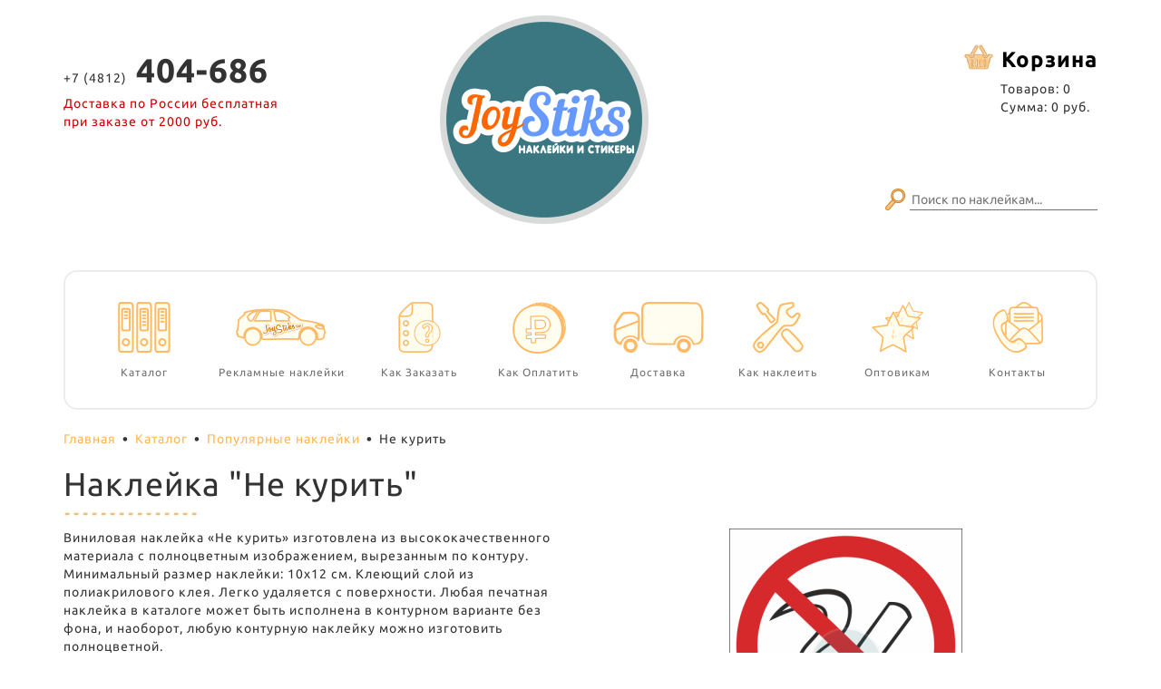

--- FILE ---
content_type: text/html; charset=UTF-8
request_url: https://joystiks.ru/product/9987.html
body_size: 6420
content:
<!DOCTYPE html>
<html lang="ru-RU">
	<head>
		<meta charset="UTF-8">
		<meta name="viewport" content="width=device-width, initial-scale=1">
		<meta name="csrf-param" content="_csrf">
    <meta name="csrf-token" content="Qmp2a3J3TzIkM0QBHTp7BSEyIxIUEjlINghDEkEnHx8SAgUKQhxifg==">
		<title>Не курить - Наклейка на авто в Смоленске и России</title>
		<meta name="description" content="Здесь Вы можете купить наклейку «Не курить», изготовленную из высококачественного материала с полноцветным изображением, вырезанным по контуру. Минимальный размер наклейки: 10x12 см. ">
<meta name="keywords" content="Не курить, матовая наклейка, глянцевая наклейка, светоотражающая наклейка, купить наклейку в Смоленске, наклейка на авто в Смоленске, наклейка на машину в Смоленске, стикер, наклейка на стекло">
<link href="/bootstrap/css/bootstrap.min.css" rel="stylesheet">
<link href="/css/slicknav.css?r=1" rel="stylesheet">
<link href="/css/icons.css" rel="stylesheet">
<link href="/css/styles.css" rel="stylesheet">
<link href="/css/custom.css?r=27" rel="stylesheet">
<link href="/css/tooltipster.bundle.min.css" rel="stylesheet">
<link href="/css/owl.carousel.min.css" rel="stylesheet">
<link href="/css/owl.theme.default.css" rel="stylesheet">
		<script type="text/javascript">(window.Image ? (new Image()) : document.createElement('img')).src = location.protocol + '//vk.com/rtrg?r=zPtFNo6aXeAw7TSJXnIvYYYQbX0TcizdIhCp5gG7wtCauqq9EkfedLS0Tb9HvuFZBjwjqbebzDqSC5MUO4j2*oD2HyDwoo2/jpmx/U9L4dIvQIbQfQDXECL6telBeq1Xcdp7jIFVOKc5uEVSeZwhggqNn6FKCKBdTh7kOe*soaY-&pixel_id=1000078564';</script>
		<script type="text/javascript">var opt = false;</script>
		
			</head>
	<body>
		
		
		<header>
			<div class="container">
				<div class="row">
					<div class="col-xs-12 col-sm-6">
						<ul id="w0" class="top-menu nav"></ul>					</div>
					
				</div>

								<div class="row">
					<div class="col-xs-12 col-sm-4 col-md-4">
						<div class="top-contacts">
							<span class="phone">
								<span class="code">+7 (4812)</span> 404-686							</span>
							<span class="address text-red">Доставка по России бесплатная<br>при заказе от 2000 руб.</span>
						</div>
					</div>

					<div class="col-xs-12 col-sm-5 col-md-4">
						<a href="/">
							<img class="logo img-responsive" src="/images/logo.png" alt="Наклейки Смоленск">
						</a>
					</div>

					<div class="col-xs-12 col-sm-3 col-md-4">
						<div class="mini-cart"><div class="mini-cart-wrapper"><a class="cart-link" href="/order/cart"><i class="icon icon-cart"></i> <span class="cart-header">Корзина</span></a><span class="count">Товаров: <span class="value">0</span></span><span class="sum">Сумма: <span class="value">0</span> руб.</span></div></div>
						<!-- ПОИСК ПЕРЕЕХАЛ СЮДА -->
						<form class="search-form" action="/catalog/search" method="get">
							<i class="icon icon-search small-icon"></i>
							<input class="search-input" type="text" name="query" value="" placeholder="Поиск по наклейкам...">
						</form>
					</div>
				</div>

				<!-- Контейнер для мобильного меню -->
				<div id="mobile-menu-container"></div>
				
				<div class="row">
					<div class="col-xs-12">
						<nav>
							<ul id="menu" class="main-menu nav"><li class="menu-item dropdown"><a class="menu-link dropdown-toggle" href="/catalog?page=1" data-toggle="dropdown"><i class="menu-link-icon icon-catalog"></i> <span class="menu-link-text">Каталог</span> <b class="caret"></b></a><ul class="dropdown-menu"><li class="menu-item"><a class="menu-link big-letter" href="/catalog/g-memory" data-letter="#">#Mы помним</a><a class="menu-link big-letter" href="/catalog/g-4%D1%854" data-letter="4">4х4</a><a class="menu-link big-letter" href="/catalog/g-jdm-style" data-letter="J">JDM_style</a><a class="menu-link big-letter" href="/catalog/g-wot" data-letter="W">WOT</a><a class="menu-link big-letter" href="/catalog/g-avia" data-letter="А">Авиация</a><a class="menu-link" href="/catalog/g-racing">Автогонки</a><a class="menu-link" href="/catalog/g-auto-women">Автоледи</a><a class="menu-link big-letter" href="/catalog/g-bodybuilding-fitnes" data-letter="Б">Бодибилдинг и фитнес</a><a class="menu-link" href="/catalog/g-classic-lada">Боевая Жига</a><a class="menu-link" href="/catalog/g-fighting">Боевые виды спорта</a><a class="menu-link" href="/catalog/g-bomber-stickers">БомбингСтикеры</a><a class="menu-link" href="/catalog/g-bpan-and-bunker">БПАН &amp; BUNKER</a><a class="menu-link" href="/catalog/g-animals">Братья меньшие</a><a class="menu-link big-letter" href="/catalog/g-newborn" data-letter="В">Встреча из роддома</a><a class="menu-link big-letter" href="/catalog/g-cities-and-flags" data-letter="Г">Города, гербы и флаги</a><a class="menu-link big-letter" href="/catalog/g-the-great-victory-day" data-letter="Д">День Победы</a><a class="menu-link" href="/catalog/g-for-children">Детям</a><a class="menu-link" href="/catalog/g-wild+animals">Дикие животные</a><a class="menu-link" href="/catalog/g-road_signs">Дорожные знаки</a></li>
<li class="menu-item"><a class="menu-link big-letter" href="/catalog/g-toner" data-letter="З">За тонер</a><a class="menu-link" href="/catalog/g-prohibition_signs">Запрещающие знаки</a><a class="menu-link" href="/catalog/g-signs_on_the_car">Знаки на авто</a><a class="menu-link" href="/catalog/g-signs_of_evacuation">Знаки эвакуации</a><a class="menu-link big-letter" href="/catalog/g-hieroglyphs" data-letter="И">Иероглифы</a><a class="menu-link" href="/catalog/g-information_signs">Информационные знаки</a><a class="menu-link big-letter" href="/catalog/g-simons-cat" data-letter="К">Кот Саймона</a><a class="menu-link" href="/catalog/g-cats">Котики</a><a class="menu-link" href="/catalog/g-wings">Крылья</a><a class="menu-link big-letter" href="/catalog/g-logotypes" data-letter="Л">Логотипы</a><a class="menu-link big-letter" href="/catalog/g-medical_signs" data-letter="М">Медицинские и санитарные знаки</a><a class="menu-link" href="/catalog/g-moto">Мото</a><a class="menu-link big-letter" href="/catalog/g-on-board" data-letter="Н">На борта</a><a class="menu-link" href="/catalog/g-on-hood">На капот</a><a class="menu-link" href="/catalog/g-for-home">Наклейки в интерьер</a><a class="menu-link" href="/catalog/g-for-gadgets">Налейки на гаджеты</a><a class="menu-link" href="/catalog/g-army">Наша Армия</a><a class="menu-link big-letter" href="/catalog/g-hunt_fishing" data-letter="О">Охота и рыбалка</a><a class="menu-link big-letter" href="/catalog/g-paragliders" data-letter="П">Парашютный мир</a></li>
<li class="menu-item"><a class="menu-link" href="/catalog/g-personages">Персонажи</a><a class="menu-link" href="/catalog/g-fire_signs">Пожарные знаки</a><a class="menu-link" href="/catalog/g-stripes">Полосы на лобовое</a><a class="menu-link" href="/catalog/g-popular">Популярные наклейки</a><a class="menu-link" href="/catalog/g-warning_signs">Предупреждающие знаки</a><a class="menu-link" href="/catalog/g-birds">Птицы</a><a class="menu-link big-letter" href="/catalog/g-baby" data-letter="Р">Ребенок в машине</a><a class="menu-link big-letter" href="/catalog/g-dogs" data-letter="С">Собаки</a><a class="menu-link" href="/catalog/g-community">Сообщества и Клубные стикеры</a><a class="menu-link big-letter" href="/catalog/g-tatoos" data-letter="Т">Тату</a><a class="menu-link big-letter" href="/catalog/g-test" data-letter="Т">тест импорта</a><a class="menu-link" href="/catalog/g-autocommunity">Транспорт Клубные</a><a class="menu-link big-letter" href="/catalog/g-hobby-sport" data-letter="У">Увлечения и спорт</a><a class="menu-link" href="/catalog/g-angle">Угловые наклейки</a><a class="menu-link big-letter" href="/catalog/g-soccer" data-letter="Ф">Футбол</a><a class="menu-link big-letter" href="/catalog/g-hockey" data-letter="Х">Хоккей</a><a class="menu-link big-letter" href="/catalog/g-skulls" data-letter="Ч">Черепа</a></li>
<li class="clearfix"></li>
<li class="menu-footer">Мы всегда готовы изготовить наклейки по Вашим картинкам!</li></ul></li>
<li class="menu-item"><a class="menu-link" href="/brands-for-auto.html"><i class="menu-link-icon icon-branding"></i> <span class="menu-link-text">Рекламные наклейки</span></a></li>
<li class="menu-item"><a class="menu-link" href="/how-to-order.html"><i class="menu-link-icon icon-how-to-order"></i> <span class="menu-link-text">Как Заказать</span></a></li>
<li class="menu-item"><a class="menu-link" href="/how-to-pay.html"><i class="menu-link-icon icon-pay"></i> <span class="menu-link-text">Как Оплатить</span></a></li>
<li class="menu-item"><a class="menu-link" href="/delivery-information.html"><i class="menu-link-icon icon-delivery"></i> <span class="menu-link-text">Доставка</span></a></li>
<li class="menu-item"><a class="menu-link" href="/how-to-stick.html"><i class="menu-link-icon icon-instruction"></i> <span class="menu-link-text">Как наклеить</span></a></li>
<li class="menu-item"><a class="menu-link" href="/wholesale.html"><i class="menu-link-icon icon-opt"></i> <span class="menu-link-text">Оптовикам</span></a></li>
<li class="menu-item"><a class="menu-link" href="/contacts.html"><i class="menu-link-icon icon-contacts"></i> <span class="menu-link-text">Контакты</span></a></li></ul>						</nav>
					</div>
				</div>
			</div>
		</header>

		<div class="container">
			<div class="row">
				<div class="col-xs-12">
					<ul class="breadcrumb"><li><a href="/site/index">Главная</a></li>
<li><a href="/catalog">Каталог</a></li>
<li><a href="/catalog/g-popular">Популярные наклейки</a></li>
<li class="active">Не курить</li>
</ul>				</div>
			</div>
		</div>

		<section id="catalog" class="catalog-detail-item" itemscope itemtype="http://schema.org/Product">
	<div class="container">
		<div class="row">
			<div class="col-xs-12">
				<h1 class="item-name" itemprop="name">Наклейка "Не курить"</h1>
				<span class="divider"></span>
			</div>
		</div>
		<div class="row">
			<div class="col-xs-12 col-sm-6">
				<div class="text-center visible-xs">
					 <img class="img-responsive visible-xs-inline-block" src="/images/cache/PP_0106x300.jpg" alt="">
				</div>

				<p class="description" itemprop="description">
					Виниловая наклейка «Не курить» изготовлена из высококачественного материала с полноцветным изображением, вырезанным по контуру. Минимальный размер наклейки: 10x12 см. Клеющий слой из полиакрилового клея. Легко удаляется с поверхности. Любая печатная наклейка в каталоге может быть исполнена в контурном варианте без фона, и наоборот, любую контурную наклейку можно изготовить полноцветной.				</p>

				<div class="parameters no-selection" data-item-id="9987">
					<div class="parameter in-line">
						<span class="name">Артикул</span><span class="value">PP_0106</span>
					</div>

					
					<div class="parameter in-line" data-code="filmSize"><span class="name">Размер</span><ul class="values"><li class="value active" data-value="10">10x12см</li><li class="value" data-value="20">20x24см</li><li class="value" data-value="30">30x36см</li><li class="value" data-value="custom-parameter-value" data-custom-parameter-fields="[{&quot;name&quot;:&quot;width&quot;,&quot;label&quot;:&quot;\u041c\u0430\u043a\u0441. \u0428\u0438\u0440\u0438\u043d\u0430&quot;},{&quot;name&quot;:&quot;height&quot;,&quot;label&quot;:&quot;\u041c\u0430\u043a\u0441. \u0412\u044b\u0441\u043e\u0442\u0430&quot;}]" data-custom-parameter-note="ВНИМАНИЕ! Необходимо ввести одну величину (ширину или высоту), вторая рассчитается автоматически, исходя из пропорций">хочу другой размер</li></ul></div>
					<div class="parameter in-line" data-code="mirror"><span class="name">Зеркальная</span><ul class="values"><li class="value active" data-value="NO_MIRROR">нет</li><li class="value" data-value="MIRROR">да</li></ul></div>				</div>

				<div class="row">
					<div class="col-xs-12 col-md-6">
						<div class="count-input no-selection">
							<span class="name">Количество</span>
							<div class="input">
								<span class="less"><i class="glyphicon glyphicon-minus-sign"></i></span>
								<input type="text" value="1">
								<span class="more"><i class="glyphicon glyphicon-plus-sign"></i></span>
							</div>
						</div>

						<div itemscope itemtype="http://schema.org/Offer">
							<div class="price">
								<span class="name">Цена</span>
								<span class="current"><span class="value">66</span> <i class="glyphicon glyphicon-rub"></i></span>

								<meta itemprop="price" content="66">
								<meta itemprop="priceCurrency" content="RUB">
							</div>
						</div>
					</div>

					<div class="col-xs-12 col-md-6 hidden-xs hidden-sm">
						<div class="sum-price"><span class="value">66</span> руб.</div>
					</div>
				</div>

				<div class="row">
					<div class="col-xs-12">
						<span class="offline-price">
							Стоимость наклейки при оформлении заказа через менеджера:
							<span class="value">79</span> руб.
						</span>
					</div>
				</div>

				<div class="to-cart">
					<span class="btn-to-cart">В корзину</span>
				</div>
			</div>

			<div class="col-xs-12 col-sm-6 images hidden-xs">
				<div class="main-image col-sm-12 text-center">
					<img class="img-responsive d-ib" src="/images/cache/PP_0106x300.jpg" alt="">
				</div>
			</div>
		</div>

		<script type="application/ld+json">
			{
			  "@context": "http://schema.org/",
			  "@type": "Product",
			  "name": "Не курить",
			  "image": "/images/cache/PP_0106x300.jpg",
			  "description": "Здесь Вы можете купить наклейку «Не курить», изготовленную из высококачественного материала с полноцветным изображением, вырезанным по контуру. Минимальный размер наклейки: 10x12 см. ",
			  "aggregateRating": {
			    "@type": "AggregateRating",
			    "ratingValue": "5.0",
			    "reviewCount": "1"
			  },
			  "offers": {
			    "@type": "Offer",
			    "priceCurrency": "RUB",
			    "price": "66",
			    "itemCondition": "http://schema.org/NewCondition",
			    "availability": "http://schema.org/InStock",
			    "seller": {
			      "@type": "Organization",
			      "name": "Интернет-магазин JoyStiks.ru"
			    }
			  }
			}
		</script>
	</div>
</section>
				<footer>
			<div class="container">
				<div class="row">
					<div class="col-xs-12 text-center">
						<a class="vk" href="http://vk.com/nakleikasmolensk" target="_blank" rel="nofollow">
							<i class="vk-icon"></i>Мы ВКонтакте
						</a>
					</div>
				</div>

				<div class="row footer-contacts">
					<div class="col-xs-12 text-center">
						<span class="contact-name">адрес:</span>
						<span class="contact-value">г. Смоленск, ул. Тенишевой, д.4 (вход со двора)</span>

						<br class="visible-xs visible-sm">

						<span class="contact-name">телефон:</span>
						<span class="contact-value">+7 (4812) 404-686</span>

						<br class="visible-xs visible-sm">

						<span class="contact-name">e-mail:</span>
						<span class="contact-value">aeroboom@bk.ru</span>
					</div>
				</div>

				<div class="row copyright">
					<div class="col-xs-12 text-center">
						Магазин всевозможных наклеек JoyStiks.ru, 2015-2026					</div>

					<div class="col-xs-12 text-center" style="display: inline-block; margin-top: 10px;">
						<a href="/privacy.html" target="_blank">Согласие на обработку персональных данных</a>
					</div>
				</div>

				<!-- БЛОК ДЛЯ ПРАВООБЛАДАТЕЛЕЙ -->
				<div class="row copyright-notice">
					<div class="col-xs-12 text-center">
						<div class="rights-notice">
							<p><strong>Для правообладателей / For Rights Holders:</strong></p>
							<p>Если вы являетесь правообладателем на любое из представленных изображений на этом сайте и считаете, что размещение изображения нарушает ваши права, напишите нам на электронную почту, предоставьте копии документов, подтверждающих ваше право на данное изображение, и мы его сразу удалим.</p>
							<p>If you are the rights holder of any images presented on this website and believe that the placement of the image violates your rights, please email us, provide copies of documents confirming your rights to this image, and we will remove it immediately.</p>
							<p><strong>Email: aeroboom@bk.ru</strong></p>
						</div>
					</div>
				</div>
				<!-- КОНЕЦ БЛОКА ДЛЯ ПРАВООБЛАДАТЕЛЕЙ -->
				
			</div>
		</footer>

		
		<!-- Yandex.Metrika counter -->
		<script type="text/javascript">
			(function (d, w, c) {
				(w[c] = w[c] || []).push(function() {
					try {
						w.yaCounter36065360 = new Ya.Metrika2({
							id:36065360,
							clickmap:true,
							trackLinks:true,
							accurateTrackBounce:true,
							webvisor:true,
							ut:"noindex"
						});
					} catch(e) { }
				});

				var n = d.getElementsByTagName("script")[0],
					s = d.createElement("script"),
					f = function () { n.parentNode.insertBefore(s, n); };
				s.type = "text/javascript";
				s.async = true;
				s.src = "https://mc.yandex.ru/metrika/tag.js";

				if (w.opera == "[object Opera]") {
					d.addEventListener("DOMContentLoaded", f, false);
				} else { f(); }
			})(document, window, "yandex_metrika_callbacks2");
		</script>
		<noscript><div><img src="https://mc.yandex.ru/watch/36065360?ut=noindex" style="position:absolute; left:-9999px;" alt="" /></div></noscript>
		<!-- /Yandex.Metrika counter -->
		<!-- Google.Analytics counter -->
		<script>
			(function(i,s,o,g,r,a,m){i['GoogleAnalyticsObject']=r;i[r]=i[r]||function(){
					(i[r].q=i[r].q||[]).push(arguments)},i[r].l=1*new Date();a=s.createElement(o),
				m=s.getElementsByTagName(o)[0];a.async=1;a.src=g;m.parentNode.insertBefore(a,m)
			})(window,document,'script','https://www.google-analytics.com/analytics.js','ga');

			ga('create', 'UA-76448330-1', 'auto');
			ga('send', 'pageview');
		</script>
		<!-- /Google.Analytics counter -->
				<script src="/assets/97651f9c/jquery.js"></script>
<script src="/assets/eec9865/yii.js"></script>
<script src="/assets/e70ade9/inputmask.min.js"></script>
<script src="/assets/e70ade9/jquery.inputmask.min.js"></script>
<script src="/js/slicknav.js?r=1"></script>
<script src="/js/owl.carousel.min.js"></script>
<script src="/js/tooltipster.bundle.min.js"></script>
<script src="/js/modernizr.js"></script>
<script src="/js/events.js"></script>
<script src="/js/main.js?r=10"></script>	</body>
</html>


--- FILE ---
content_type: text/css
request_url: https://joystiks.ru/css/styles.css
body_size: 5097
content:
@import url(https://fonts.w.tools/css?family=Ubuntu:400,700&amp;subset=cyrillic);

/* SlickNav Mobile Menu Styles */
.slicknav_btn {
    position: relative;
    display: block;
    vertical-align: middle;
    float: right;
    padding: 0.438em 0.625em 0.438em 0.625em;
    line-height: 1.125em;
    cursor: pointer;
}

.slicknav_btn .slicknav_icon-bar + .slicknav_icon-bar {
    margin-top: 0.188em;
}

.slicknav_menu {
    *zoom: 1;
}

.slicknav_menu .slicknav_menutxt {
    display: block;
    line-height: 1.188em;
    float: left;
}

.slicknav_menu .slicknav_icon {
    float: left;
    margin: 0.188em 0 0 0.438em;
}

.slicknav_menu .slicknav_no-text {
    margin: 0;
}

.slicknav_menu .slicknav_icon-bar {
    display: block;
    width: 1.125em;
    height: 0.125em;
    -webkit-border-radius: 1px;
    -moz-border-radius: 1px;
    border-radius: 1px;
    -webkit-box-shadow: 0 1px 0 rgba(0,0,0,0.25);
    -moz-box-shadow: 0 1px 0 rgba(0,0,0,0.25);
    box-shadow: 0 1px 0 rgba(0,0,0,0.25);
}

.slicknav_menu:before {
    content: " ";
    display: table;
}

.slicknav_menu:after {
    content: " ";
    display: table;
    clear: both;
}

.slicknav_nav {
    clear: both;
}

.slicknav_nav ul {
    display: block;
}

.slicknav_nav li {
    display: block;
}

.slicknav_nav .slicknav_arrow {
    font-size: 0.8em;
    margin: 0 0 0 0.4em;
}

.slicknav_nav .slicknav_item {
    cursor: pointer;
}

.slicknav_nav .slicknav_item a {
    display: inline;
}

.slicknav_nav .slicknav_row {
    display: block;
}

.slicknav_nav a {
    display: block;
}

.slicknav_nav .slicknav_parent-link a {
    display: inline;
}

.slicknav_brand {
    float: left;
}

.slicknav_menu {
    font-size: 16px;
    box-sizing: border-box;
    background: #4c4c4c;
    padding: 5px;
}

.slicknav_menu * {
    box-sizing: border-box;
}

.slicknav_menu .slicknav_menutxt {
    color: #fff;
    font-weight: bold;
    text-shadow: 0 1px 3px #000;
}

.slicknav_menu .slicknav_icon-bar {
    background-color: #fff;
}

.slicknav_btn {
    margin: 5px 5px 6px;
    text-decoration: none;
    text-shadow: 0 1px 1px rgba(255,255,255,0.75);
    -webkit-border-radius: 4px;
    -moz-border-radius: 4px;
    border-radius: 4px;
    background-color: #222;
}

.slicknav_nav {
    color: #fff;
    margin: 0;
    padding: 0;
    font-size: 0.875em;
    list-style: none;
    overflow: hidden;
}

.slicknav_nav ul {
    list-style: none;
    overflow: hidden;
    padding: 0;
    margin: 0 0 0 20px;
}

.slicknav_nav .slicknav_row {
    padding: 5px 10px;
    margin: 2px 5px;
}

.slicknav_nav .slicknav_row:hover {
    -webkit-border-radius: 6px;
    -moz-border-radius: 6px;
    border-radius: 6px;
    background: #ccc;
    color: #fff;
}

.slicknav_nav a {
    padding: 5px 10px;
    margin: 2px 5px;
    text-decoration: none;
    color: #fff;
}

.slicknav_nav a:hover {
    -webkit-border-radius: 6px;
    -moz-border-radius: 6px;
    border-radius: 6px;
    background: #ccc;
    color: #222;
}

.slicknav_nav .slicknav_txtnode {
    margin-left: 15px;
}

.slicknav_nav .slicknav_item a {
    padding: 0;
    margin: 0;
}

.slicknav_nav .slicknav_parent-link a {
    padding: 0;
    margin: 0;
}

.slicknav_brand {
    color: #fff;
    font-size: 18px;
    line-height: 30px;
    padding: 7px 12px;
    height: 44px;
}

/* Utility Classes */
.d-ib {
    display: inline-block !important;
}

.small-font {
    font-size: 12px;
}

.big-font {
    font-size: 22px;
}

/* Base Styles */
body {
    font-family: "Ubuntu", sans-serif;
    letter-spacing: 1px;
}

.use-masonry {
    position: relative;
}

.img-responsive {
    max-height: 100%;
}

.no-selection {
    -webkit-user-select: none;
    -moz-user-select: none;
    -khtml-user-select: none;
    -ms-user-select: none;
}

.divider {
    display: block;
    background: url("../images/divider.png") repeat-x;
    margin: 5px 0 10px 0;
    height: 10px;
    width: 150px;
}

/* Count Input */
.count-input {
    margin-top: 35px;
    display: inline-block;
}

.count-input .name {
    display: inline-block;
    font-weight: bold;
    width: 100px;
}

.count-input .name:after {
    content: ':';
}

.count-input .input {
    display: inline-block;
}

.count-input .input .more,
.count-input .input .less {
    cursor: pointer;
    color: #707070;
    -webkit-touch-callout: none;
    -webkit-user-select: none;
    -khtml-user-select: none;
    -moz-user-select: none;
    -ms-user-select: none;
    user-select: none;
}

.count-input .input .more:hover,
.count-input .input .less:hover {
    color: #000;
}

.count-input .input input {
    border: none;
    text-align: center;
    width: 50px;
}

.count-input .input input:focus {
    outline: none;
}

/* Pagination */
.pagination {
    list-style: none;
    margin: 0;
    padding: 0;
    display: inline-block;
}

.pagination > li {
    display: inline;
}

.pagination > li > a,
.pagination > li > span {
    position: relative;
    float: left;
    padding: 6px 13px;
    text-decoration: none;
    color: #000;
    border: 1px solid #707070;
    margin-left: -1px;
}

.pagination > li.first > a,
.pagination > li.first > span {
    margin-left: 0;
    border-radius: 10px 0 0 10px;
}

.pagination > li.last > a,
.pagination > li.last > span {
    border-radius: 0 10px 10px 0;
}

.pagination > li > a:hover,
.pagination > li > a:focus,
.pagination > li > span:hover,
.pagination > li > span:focus {
    z-index: 2;
    color: #fff;
    background-color: #FFB755;
}

.pagination > .active > a,
.pagination > .active > a:hover,
.pagination > .active > a:focus,
.pagination > .active > span,
.pagination > .active > span:hover,
.pagination > .active > span:focus {
    z-index: 3;
    color: #fff;
    background-color: #FFB755;
    cursor: default;
}

.pagination > .disabled > span,
.pagination > .disabled > span:hover,
.pagination > .disabled > span:focus,
.pagination > .disabled > a,
.pagination > .disabled > a:hover,
.pagination > .disabled > a:focus {
    color: #707070;
    background: transparent !important;
    cursor: not-allowed;
}

/* Buttons */
.btn-primary,
.catalog-detail-item .to-cart .btn-to-cart {
    cursor: pointer;
    display: inline-block;
    background: #FFB755;
    color: #fff;
    text-align: center;
    font-size: 22px;
    border-radius: 20px;
    width: 100%;
    padding: 5px 0;
    text-decoration: none;
    border: none;
    position: relative;
    z-index: 1;
}

.btn-primary:hover,
.catalog-detail-item .to-cart .btn-to-cart:hover {
    background: #ffa122;
    text-decoration: none;
    color: #fff;
}

.btn-primary:before,
.catalog-detail-item .to-cart .btn-to-cart:before {
    content: '';
    position: absolute;
    top: 0;
    left: 0;
    width: 100%;
    height: 100%;
    background: #ff9709;
    border-radius: 25px;
    z-index: -1;
    opacity: 0;
    transform: scale3d(0.1, 1, 1);
    transition: transform 0.4s, opacity 0.4s;
    transition-timing-function: cubic-bezier(0.2, 1, 0.3, 1);
}

.btn-primary.activated:before,
.catalog-detail-item .to-cart .activated.btn-to-cart:before {
    opacity: 1;
    transform: translate3d(0, 0, 0);
}

.btn-primary.activated:hover:before,
.catalog-detail-item .to-cart .activated.btn-to-cart:hover:before {
    background: #d57b00;
}

/* Form Elements */
input[type="checkbox"]:not(old),
input[type="radio"]:not(old) {
    display: none;
}

input[type="checkbox"]:not(old) + label,
input[type="radio"]:not(old) + label {
    display: inline-block;
    padding-left: 17px;
}

input[type="checkbox"]:not(old) + label > span,
input[type="radio"]:not(old) + label > span {
    display: inline-block;
    width: 20px;
    height: 20px;
    margin-right: 5px;
    border: 1px solid #000;
    background: #fff;
    position: relative;
    margin-left: -17px;
    top: 4px;
}

input[type="radio"]:not(old) + label > span {
    border-radius: 20px;
}

input[type="radio"]:not(old) + label > span {
    border-radius: 13px;
}

input[type="radio"]:not(old):checked + label > span {
    border-color: #ececec;
}

input[type="radio"]:not(old):checked + label > span:before {
    content: '';
    background: #FFB755;
    border-radius: 13px;
    position: absolute;
    top: -1px;
    left: -1px;
    width: 20px;
    height: 20px;
}

input[type="checkbox"]:not(old):checked + label > span:before {
    content: '✓';
    color: #FFB755;
    font-size: 19px;
    text-align: center;
    font-weight: 700;
    position: absolute;
    top: -5px;
    left: 1px;
}

/* Icons */
.b-img {
    margin: 10px 0;
}

.icon {
    display: inline-block;
    width: 32px;
    height: 32px;
    background-repeat: no-repeat;
    background-size: contain;
}

.icon.small-icon {
    width: 24px;
    height: 24px;
}

.icon.icon-search {
    background-image: url("../images/search.png");
}

.icon.icon-cart {
    background-image: url("../images/cart.png");
}

/* Article Section */
.article-section ul li {
    margin-top: 5px;
}

.article-section ul li:first-child {
    margin-top: 0;
}

/* Header Styles */
.top-menu {
    margin: 17px 0;
    padding: 0;
    display: none;
}

.top-menu .menu-item {
    display: inline-block;
    margin: 0 5px;
}

.top-menu .menu-item:first-child {
    margin-left: 0;
}

.top-menu .menu-link {
    color: #707070;
}

.search-form {
    margin: 14px 0;
    text-align: right;
    display: none;
}

.search-form .search-input {
    border: none;
    border-bottom: 1px solid #707070;
    position: relative;
    top: -7px;
}

.search-form .search-input:focus {
    outline: none;
    border-color: #000;
}

.top-contacts {
    margin: 20px 0 35px 0;
    text-align: center;
}

.top-contacts .phone {
    display: block;
    font-size: 37px;
    font-weight: 700;
}

.top-contacts .phone .code {
    font-size: 14px;
    font-weight: 400;
}

.top-contacts .address {
    display: block;
}

.mini-cart {
    text-align: center;
    margin-top: 30px;
}

.mini-cart .mini-cart-wrapper {
    display: inline-block;
    text-align: left;
}

.mini-cart .mini-cart-wrapper .cart-link {
    text-decoration: none;
    color: #000;
}

.mini-cart .mini-cart-wrapper .cart-link .icon {
    opacity: 0.8;
}

.mini-cart .mini-cart-wrapper .cart-link:hover .icon {
    opacity: 1;
}

.mini-cart .mini-cart-wrapper .cart-header {
    display: none;
    font-weight: 700;
    font-size: 24px;
    position: relative;
    top: -5px;
    margin: 0 0 0 5px;
}

.mini-cart .mini-cart-wrapper .count,
.mini-cart .mini-cart-wrapper .sum {
    margin-left: 10px;
    position: relative;
    top: -7px;
}

/* Main Menu */
.main-menu {
    display: none;
    margin-top: 45px;
    text-align: center;
    padding: 0;
    padding-top: 33px;
    border: 2px solid #ebecec;
    border-radius: 15px;
}

.main-menu .menu-item {
    display: inline-block;
    margin: 0 14px 30px 14px;
}

/* Active Menu Item Styles */
.main-menu .menu-item.active .menu-link .menu-link-icon.icon-catalog {
    background-image: url(../images/menu-sprite.png);
    background-position: 0px -57px;
    width: 100px;
    height: 57px;
}

.main-menu .menu-item.active .menu-link .menu-link-icon.icon-how-to-order {
    background-image: url(../images/menu-sprite.png);
    background-position: -100px -171px;
    width: 100px;
    height: 57px;
}

.main-menu .menu-item.active .menu-link .menu-link-icon.icon-pay {
    background-image: url(../images/menu-sprite.png);
    background-position: -300px -57px;
    width: 100px;
    height: 57px;
}

.main-menu .menu-item.active .menu-link .menu-link-icon.icon-delivery {
    background-image: url(../images/menu-sprite.png);
    background-position: -200px 0px;
    width: 100px;
    height: 57px;
}

.main-menu .menu-item.active .menu-link .menu-link-icon.icon-instruction {
    background-image: url(../images/menu-sprite.png);
    background-position: 0px -228px;
    width: 100px;
    height: 57px;
}

.main-menu .menu-item.active .menu-link .menu-link-icon.icon-opt {
    background-image: url(../images/menu-sprite.png);
    background-position: -200px -228px;
    width: 100px;
    height: 57px;
}

.main-menu .menu-item.active .menu-link .menu-link-icon.icon-branding {
    background-image: url(../images/menu-sprite.png);
    background-position: -100px 0px;
    width: 100px;
    height: 57px;
}

.main-menu .menu-item.active .menu-link .menu-link-icon.icon-gallery {
    background-image: url(../images/menu-sprite.png);
    background-position: -200px -114px;
    width: 100px;
    height: 57px;
}

.main-menu .menu-item.active .menu-link .menu-link-icon.icon-contacts {
    background-image: url(../images/menu-sprite.png);
    background-position: 0px -114px;
    width: 100px;
    height: 57px;
}

.main-menu .menu-item.active .menu-link .menu-link-text {
    color: #000;
}

/* Menu Link Styles */
.main-menu .menu-link {
    display: block;
    text-align: center;
    text-decoration: none;
}

.main-menu .menu-link .menu-link-icon {
    display: block;
    width: 73px;
    height: 42px;
    background-repeat: no-repeat;
    margin: 0 auto 10px auto;
}

.main-menu .menu-link .menu-link-icon.icon-catalog {
    background-image: url(../images/menu-sprite.png);
    background-position: -100px -57px;
    width: 100px;
    height: 57px;
}

.main-menu .menu-link .menu-link-icon.icon-how-to-order {
    background-image: url(../images/menu-sprite.png);
    background-position: -200px -171px;
    width: 100px;
    height: 57px;
}

.main-menu .menu-link .menu-link-icon.icon-pay {
    background-image: url(../images/menu-sprite.png);
    background-position: -300px -114px;
    width: 100px;
    height: 57px;
}

.main-menu .menu-link .menu-link-icon.icon-delivery {
    background-image: url(../images/menu-sprite.png);
    background-position: -200px -57px;
    width: 100px;
    height: 57px;
}

.main-menu .menu-link .menu-link-icon.icon-instruction {
    background-image: url(../images/menu-sprite.png);
    background-position: -100px -228px;
    width: 100px;
    height: 57px;
}

.main-menu .menu-link .menu-link-icon.icon-opt {
    background-image: url(../images/menu-sprite.png);
    background-position: -300px 0px;
    width: 100px;
    height: 57px;
}

.main-menu .menu-link .menu-link-icon.icon-branding {
    background-image: url(../images/menu-sprite.png);
    background-position: 0px -171px;
    width: 100px;
    height: 57px;
}

.main-menu .menu-link .menu-link-icon.icon-gallery {
    background-image: url(../images/menu-sprite.png);
    background-position: 0px 0px;
    width: 100px;
    height: 57px;
}

.main-menu .menu-link .menu-link-icon.icon-contacts {
    background-image: url(../images/menu-sprite.png);
    background-position: -100px -114px;
    width: 100px;
    height: 57px;
}

.main-menu .menu-link .menu-link-text {
    color: #707070;
    font-size: 12px;
}

/* Hover and Active States */
.main-menu .menu-link.active .menu-link-icon.icon-catalog,
.main-menu .menu-link:hover .menu-link-icon.icon-catalog {
    background-image: url(../images/menu-sprite.png);
    background-position: 0px -57px;
    width: 100px;
    height: 57px;
}

.main-menu .menu-link.active .menu-link-icon.icon-how-to-order,
.main-menu .menu-link:hover .menu-link-icon.icon-how-to-order {
    background-image: url(../images/menu-sprite.png);
    background-position: -100px -171px;
    width: 100px;
    height: 57px;
}

.main-menu .menu-link.active .menu-link-icon.icon-pay,
.main-menu .menu-link:hover .menu-link-icon.icon-pay {
    background-image: url(../images/menu-sprite.png);
    background-position: -300px -57px;
    width: 100px;
    height: 57px;
}

.main-menu .menu-link.active .menu-link-icon.icon-delivery,
.main-menu .menu-link:hover .menu-link-icon.icon-delivery {
    background-image: url(../images/menu-sprite.png);
    background-position: -200px 0px;
    width: 100px;
    height: 57px;
}

.main-menu .menu-link.active .menu-link-icon.icon-instruction,
.main-menu .menu-link:hover .menu-link-icon.icon-instruction {
    background-image: url(../images/menu-sprite.png);
    background-position: 0px -228px;
    width: 100px;
    height: 57px;
}

.main-menu .menu-link.active .menu-link-icon.icon-opt,
.main-menu .menu-link:hover .menu-link-icon.icon-opt {
    background-image: url(../images/menu-sprite.png);
    background-position: -200px -228px;
    width: 100px;
    height: 57px;
}

.main-menu .menu-link.active .menu-link-icon.icon-branding,
.main-menu .menu-link:hover .menu-link-icon.icon-branding {
    background-image: url(../images/menu-sprite.png);
    background-position: -100px 0px;
    width: 100px;
    height: 57px;
}

.main-menu .menu-link.active .menu-link-icon.icon-gallery,
.main-menu .menu-link:hover .menu-link-icon.icon-gallery {
    background-image: url(../images/menu-sprite.png);
    background-position: -200px -114px;
    width: 100px;
    height: 57px;
}

.main-menu .menu-link.active .menu-link-icon.icon-contacts,
.main-menu .menu-link:hover .menu-link-icon.icon-contacts {
    background-image: url(../images/menu-sprite.png);
    background-position: 0px -114px;
    width: 100px;
    height: 57px;
}

.main-menu .menu-link.active .menu-link-text,
.main-menu .menu-link:hover .menu-link-text {
    color: #000;
}

/* Dropdown Menu */
.main-menu .dropdown {
    position: relative;
}

.main-menu .dropdown-menu {
    position: absolute;
    display: block;
    border: 1px solid #FFB755;
    border-radius: 10px;
    box-shadow: 0 6px 12px rgba(0,0,0,0.175);
    background: #fff;
    z-index: 10;
    top: 100%;
    left: 0;
    margin: 0;
    padding: 0;
    list-style: none;
    display: none;
    column-count: 4;
}

.main-menu .dropdown-menu .menu-item {
    display: block;
    margin: 0 10px 30px 10px;
    margin: 0;
    padding: 5px 10px;
}

.main-menu .dropdown-menu .menu-item .menu-link {
    text-align: left;
}

.main-menu .dropdown-menu .menu-item .menu-link.active,
.main-menu .dropdown-menu .menu-item .menu-link:hover,
.main-menu .dropdown-menu .menu-item .menu-link:focus {
    background: transparent;
    color: #FFB755;
    outline: none;
}

.main-menu .dropdown-submenu .dropdown-menu {
    top: -3px;
    left: 102%;
}

/* Breadcrumb */
.breadcrumb {
    list-style: none;
    margin: 0;
    padding: 0;
    margin-top: 10px;
}

.breadcrumb li {
    display: inline-block;
    margin-right: 5px;
    padding-right: 5px;
}

.breadcrumb li a {
    color: #FFB755;
}

.breadcrumb li:after {
    content: '\2022';
    font-size: 16px;
    font-weight: bold;
    position: relative;
    left: 7px;
    top: 1px;
}

.breadcrumb li:last-child:after {
    content: none;
}

/* Desktop Styles */
@media screen and (min-width: 768px) {
    .slicknav_menu {
        display: none;
    }
    
    .top-menu {
        display: block;
    }
    
    .search-form {
        display: block;
    }
    
    .top-contacts {
        text-align: left;
        margin: 35px 0 0 0;
    }
    
    .main-menu {
        display: block;
    }
    
    .mini-cart {
        text-align: right;
    }
    
    .mini-cart .mini-cart-wrapper .cart-link {
        display: block;
    }
    
    .mini-cart .mini-cart-wrapper .cart-header {
        display: inline;
    }
    
    .mini-cart .mini-cart-wrapper .count,
    .mini-cart .mini-cart-wrapper .sum {
        display: block;
        margin-left: 40px;
        top: 0;
    }
}

@media screen and (min-width: 1200px) {
    .main-menu .menu-link .menu-link-icon {
        width: 100px;
        height: 60px;
    }
}

/* Catalog Section */
.catalog-section {
    margin-top: 20px;
}

.catalog-section .catalog-item {
    display: block;
    text-decoration: none;
    border: 2px solid #ececec;
    border-radius: 15px;
    text-align: center;
    padding: 15px;
    margin-bottom: 30px;
    height: 290px;
    color: #000;
    position: relative;
    overflow: hidden;
}

.catalog-section .catalog-item.with-discount {
    border-color: #FFB755;
}

.catalog-section .catalog-item .name {
    font-weight: bold;
    font-size: 18px;
}

.catalog-section .catalog-item .line {
    width: 130px;
    border-top: 2px dotted #FFB755;
    margin: 10px auto;
}

.catalog-section .catalog-item .prices .price {
    margin: 0 5px;
}

.catalog-section .catalog-item .prices .price.old {
    color: #707070;
    text-decoration: line-through;
}

.catalog-section .catalog-item .prices .price.new {
    color: #FFB755;
}

.catalog-section .catalog-item .image {
    margin-top: 10px;
    height: 170px;
    display: -ms-flexbox;
    display: -webkit-flex;
    display: flex;
    -webkit-justify-content: center;
    -ms-flex-pack: center;
    justify-content: center;
    -webkit-align-items: center;
    -ms-flex-align: center;
    align-items: center;
}

.catalog-section .catalog-item .discount {
    display: block;
    background: #FFB755;
    color: #fff;
    border-radius: 75px;
    width: 75px;
    height: 75px;
    position: absolute;
    bottom: -10px;
    right: -8px;
}

.catalog-section .catalog-item .discount .amount {
    font-size: 25px;
    padding-top: 12px;
    display: block;
}

.catalog-section .catalog-item .discount .name {
    font-size: 12px;
    display: block;
    margin-top: -5px;
}

@media screen and (min-width: 992px) {
    .catalog-section .image-double-height {
        height: 490px;
        display: -ms-flexbox;
        display: -webkit-flex;
        display: flex;
        -webkit-justify-content: center;
        -ms-flex-pack: center;
        justify-content: center;
        -webkit-align-items: center;
        -ms-flex-align: center;
        align-items: center;
    }
    
    .catalog-section .catalog-item.double-height {
        height: 610px;
    }
    
    .catalog-section .col-md-6 .catalog-item.double-height .image {
        height: 490px;
    }
}

/* Catalog Detail */
.catalog-detail-item.mirrored .main-image img {
    -moz-transform: scaleX(-1);
    -o-transform: scaleX(-1);
    -webkit-transform: scaleX(-1);
    transform: scaleX(-1);
}

.catalog-detail-item .item-name {
    font-size: 20px;
}

.catalog-detail-item .description {
    margin-bottom: 30px;
}

.catalog-detail-item .parameters .parameter {
    margin-bottom: 5px;
}

.catalog-detail-item .parameters .parameter.colors {
    margin-top: 10px;
}

.catalog-detail-item .parameters .parameter.colors .name {
    position: relative;
    top: -7px;
}

.catalog-detail-item .parameters .parameter.colors .values .value {
    display: inline-block;
    margin-left: 10px;
    text-decoration: none !important;
    width: 25px;
    height: 25px;
    border: 1px solid #707070;
    border-radius: 25px;
    padding: 2px;
}

.catalog-detail-item .parameters .parameter.colors .values .value span {
    display: block;
    width: 100%;
    height: 100%;
    border-radius: 25px;
}

.catalog-detail-item .parameters .parameter.colors .values .value.active,
.catalog-detail-item .parameters .parameter.colors .values .value:hover {
    padding: 0;
}

.catalog-detail-item .parameters .parameter .name {
    display: block;
    font-weight: bold;
    width: 100px;
}

.catalog-detail-item .parameters .parameter .name:after {
    content: ':';
}

.catalog-detail-item .parameters .parameter .values {
    display: inline-block;
    list-style: none;
    margin: 0;
    padding: 0;
}

.catalog-detail-item .parameters .parameter .values .value {
    display: block;
    cursor: pointer;
    opacity: 0.7;
    margin: 0;
}

.catalog-detail-item .parameters .parameter .values .value.active,
.catalog-detail-item .parameters .parameter .values .value:hover {
    text-decoration: underline;
    opacity: 1;
}

.catalog-detail-item .custom-parameter-fields {
    background: #FFB755;
    margin-top: 10px;
}

.catalog-detail-item .custom-parameter-fields tr:first-child td {
    padding-top: 10px;
}

.catalog-detail-item .custom-parameter-fields tr td {
    padding: 0 10px 10px 10px;
}

.catalog-detail-item .custom-parameter-fields tr td .custom-parameter-note {
    display: block;
    width: 300px;
    color: #fff;
}

.catalog-detail-item .custom-parameter-fields tr td .custom-parameter-add {
    display: block;
    background: #ffd7a2;
    padding: 5px;
    text-align: center;
    cursor: pointer;
}

.catalog-detail-item .custom-parameter-fields tr td input {
    width: 100%;
}

.catalog-detail-item .price {
    margin-top: 10px;
}

.catalog-detail-item .price .name {
    display: inline-block;
    font-weight: bold;
    width: 100px;
    position: relative;
    top: -4px;
}

.catalog-detail-item .price .name:after {
    content: ':';
}

.catalog-detail-item .price .current {
    font-size: 26px;
    color: #FFB755;
}

.catalog-detail-item .price .current i {
    font-size: 20px;
}

.catalog-detail-item .price .old {
    font-size: 20px;
    text-decoration: line-through;
    color: #707070;
    margin-left: 10px;
}

.catalog-detail-item .price .old i {
    font-size: 14px;
}

.catalog-detail-item .sum-price {
    font-size: 22px;
    border-left: 2px solid #FFB755;
    padding: 20px 0 20px 20px;
    margin-top: 33px;
    height: 67px;
    position: relative;
}

.catalog-detail-item .sum-price:before {
    content: ' ';
    display: block;
    position: absolute;
    top: 0;
    left: -10px;
    width: 10px;
    height: 67px;
    border-top: 2px solid #FFB755;
    border-bottom: 2px solid #FFB755;
}

.catalog-detail-item .sum-price:after {
    content: ' ';
    display: block;
    position: absolute;
    top: 33px;
    left: 0;
    width: 10px;
    height: 67px;
    border-top: 2px solid #FFB755;
}

.catalog-detail-item .offline-price {
    font-size: 11px;
    color: #707070;
    display: block;
    margin-top: 5px;
}

.catalog-detail-item .to-cart {
    margin-top: 15px;
}

.catalog-detail-item .thumbs .thumb {
    border: 1px solid #ececec;
    border-radius: 15px;
    opacity: 0.7;
    margin-bottom: 10px;
    cursor: pointer;
}

.catalog-detail-item .thumbs .thumb.active,
.catalog-detail-item .thumbs .thumb:hover {
    border-color: #707070;
    opacity: 1;
}

@media screen and (min-width: 768px) {
    .catalog-detail-item .item-name {
        font-size: 36px;
    }
    
    .catalog-detail-item .parameters .parameter {
        margin-bottom: 5px;
    }
    
    .catalog-detail-item .parameters .parameter.in-line .name {
        display: inline-block;
    }
    
    .catalog-detail-item .parameters .parameter.in-line .values .value {
        display: inline-block;
        margin-left: 10px;
    }
    
    .catalog-detail-item .parameters .parameter.in-line .values .value:first-child {
        margin-left: 0;
    }
    
    .catalog-detail-item .to-cart .btn-to-cart {
        width: 230px;
    }
}

/* Cart */
.cart .cart-item {
    margin-top: 20px;
}

.cart .cart-item .cart-item-image {
    border: 2px solid #ececec;
    border-radius: 15px;
    display: flex;
    align-items: center;
    justify-content: center;
    width: 150px;
    height: 150px;
    padding: 10px;
}

.cart .cart-item .cart-item-name {
    font-size: 22px;
    display: block;
    margin: 10px 0;
}

.cart .cart-item .cart-item-properties {
    list-style: none;
    padding: 0;
    margin: 0;
    color: #707070;
}

.cart .cart-item .cart-item-properties .color {
    display: block;
    width: 25px;
    height: 25px;
    border-radius: 25px;
}

.cart .cart-item .cart-item-price {
    display: inline-block;
    font-size: 18px;
    color: #FFB755;
    width: 90px;
}

.cart .cart-item .count {
    display: inline-block;
}

.cart .cart-item .cart-item-multiple {
    font-size: 16px;
    display: inline-block;
    margin: 0 20px 0 15px;
    transform: rotateX(35deg);
}

.cart .cart-item .cart-remove-button {
    margin-top: 35px;
    display: inline-block;
    color: #ececec;
    text-decoration: none;
}

.cart .cart-item .cart-remove-button:hover {
    color: #E91E63;
}

.cart .cart-do-order-button {
    width: 290px;
    margin: 20px 0;
}

/* Order */
.order tr td {
    padding: 5px 0;
    border-top: 1px solid #ececec;
}

.order tr:first-child td {
    padding-top: 0;
    border-top: none;
}

.order .control-label {
    text-align: left !important;
}

.order .order-delivery {
    width: 100%;
    margin-top: 3px;
}

.order .order-delivery .delivery-information {
    text-align: right;
}

.order .order-delivery .delivery-information .delivery-information-price {
    display: block;
    color: #FFB755;
    font-weight: 700;
}

.order .order-delivery .delivery-information .delivery-information-deadline {
    display: block;
}

.order .order-payment {
    width: 100%;
    margin-top: 3px;
}

.order .order-payment .payment-information {
    text-align: right;
}

.order .order-payment .payment-information .payment-information-price {
    display: block;
    color: #FFB755;
    font-weight: 700;
}

.order .go-go-order-button {
    width: 310px;
    margin: 20px 0;
}

/* Contact Map */
.contact-map {
    box-shadow: 0 0 5px rgba(0,0,0,0.5);
}

/* Footer */
.vk {
    color: #707070;
}

.vk:hover {
    color: #000;
}

.vk .vk-icon {
    display: inline-block;
    width: 45px;
    height: 42px;
    background: url("../images/vk.png") no-repeat;
    background-size: contain;
    margin-right: 5px;
    position: relative;
    top: 13px;
}

.footer-contacts {
    margin-top: 20px;
    margin-bottom: 10px;
}

.footer-contacts .contact-name {
    font-weight: bold;
}

.footer-contacts .contact-value {
    margin-right: 10px;
}

.copyright {
    margin-bottom: 20px;
}

/* ИСПРАВЛЕНИЯ ДЛЯ МОБИЛЬНЫХ УСТРОЙСТВ */
@media screen and (max-width: 767px) {
    .logo {
        display: block;
        margin: 0 auto !important;
        float: none !important;
        max-width: 200px;
    }
    
    .top-contacts {
        text-align: center !important;
        margin: 20px 0 !important;
    }
    
    .top-contacts .phone {
        font-size: 28px !important;
    }
    
    .top-contacts .address {
        font-size: 14px !important;
    }
    
    /* Гарантируем, что мобильное меню работает */
    .slicknav_menu {
        display: block !important;
        position: fixed !important;
        width: 100% !important;
        z-index: 1000 !important;
        top: 0 !important;
        left: 0 !important;
    }
    
    .main-menu {
        display: none !important;
    }
}

/* Дополнительное исправление для очень маленьких экранов */
@media screen and (max-width: 480px) {
    .logo {
        max-width: 150px !important;
    }
    
    .top-contacts .phone {
        font-size: 24px !important;
    }
}

--- FILE ---
content_type: text/css
request_url: https://joystiks.ru/css/custom.css?r=27
body_size: 4223
content:
.order-done__warning
{
	display: flex;
}

.order-done__warning-icon
{
	display: inline-block;
	background: url(../images/info-icon.png) no-repeat;
	background-size: contain;
	width: 65px;
	height: 65px;
	margin-right: 10px;
	position: relative;
	top: 8px;
}

.order-done__warning-message
{
	font-size: 18px;
	display: inline-block;
	color: #a94442;
	padding-left: 10px;
}

.order-done__pay-arrow
{
	display: inline-block;
	background: url('../images/order-arrow.png') no-repeat;
	width: 100px;
	height: 40px;
	background-size: contain;
	margin-left: 30px;
}

.section-name
{
	margin-bottom: 30px;
}

.text-red
{
	color: #cc0000;
}

.letter-section
{
	border-bottom: 1px solid #efefef;
	padding: 20px 0 10px 40px;
	position: relative;
}

.letter-section > a
{
	display: inline-block;
	margin-right: 25px;
	margin-bottom: 10px;
}

.letter-section:before
{
	content: attr(data-letter);
	font-size: 26px;
	color: #FFB755 ! important;
	display: inline-block;
	width: 30px;
	text-align: center;
	position: absolute;
	left: -4px;
	top: 7px;
	font-weight: 600;
}

.force-pay-order
{
	border: 0;
	position: fixed;
	width: 100%;
	padding: 20px;
	text-align: center;
	color: #000;
	background: #FFB755;
	font-size: 16px;
	text-transform: uppercase;
	z-index: 10;
	font-weight: 600;
}

.force-pay-order:hover
{
	background: #db9850;
}

.switch-to-retail
{
	border: 0;
	position: fixed;
	width: 100%;
	padding: 20px;
	text-align: center;
	color: #fff;
	background: #009846;
	font-size: 16px;
	text-transform: uppercase;
	z-index: 10;
	font-weight: 600;
	bottom: 0;
}

.switch-to-retail:hover
{
	color: #fff;
	text-decoration: none;
	background: #007339;
}

.pagination
{
	margin-bottom: 30px;
}

.pay-animation
{
	animation: payAnimationFrames ease 0.3s;
	animation-iteration-count: infinite;
	transform-origin: 50% 50%;
	-webkit-animation: payAnimationFrames ease 0.3s;
	-webkit-animation-iteration-count: infinite;
	-webkit-transform-origin: 50% 50%;
	-moz-animation: payAnimationFrames ease 0.3s;
	-moz-animation-iteration-count: infinite;
	-moz-transform-origin: 50% 50%;
	-o-animation: payAnimationFrames ease 0.3s;
	-o-animation-iteration-count: infinite;
	-o-transform-origin: 50% 50%;
	-ms-animation: payAnimationFrames ease 0.3s;
	-ms-animation-iteration-count: infinite;
	-ms-transform-origin: 50% 50%;
}

/* ОБЪЕДИНЕННЫЙ МЕДИА-ЗАПРОС ДЛЯ ПЛАНШЕТОВ И ТЕЛЕФОНОВ */
@media screen and (max-width: 767px)
{
	.letter-section > a
	{
		display: block;
	}

	.switch-to-retail
	{
		display: none;
	}

	.force-pay-order
	{
		bottom: 0;
	}

	/* ИСПРАВЛЕННОЕ МОБИЛЬНОЕ МЕНЮ */
	.slicknav_menu
	{
		position: fixed;
		width: 100%;
		z-index: 1000;
		top: 0;
		left: 0;
		display: block !important;
	}

	.slicknav_nav
	{
		max-height: 70vh;
		overflow-y: auto;
	}

	.slicknav_menu + header
	{
		padding-top: 55px;
	}
	
	/* Гарантируем, что меню всегда видно */
	.slicknav_btn {
		z-index: 1001;
	}
	
	/* Скрываем десктопное меню */
	.main-menu {
		display: none !important;
	}
	
	.cart-item-price
	{
		margin-top: 30px;
	}
}

@media screen and (max-width: 445px)
{
	.cart-item-price
	{
		margin-top: 30px;
	}
}

@media screen and (max-width: 992px)
{
	.cart-remove-wrapper
	{
		text-align: left !important;
	}

	.cart-item
	{
		margin-bottom: 20px;
		border-bottom: 1px solid #ffb963;
		padding-bottom: 15px;
	}

	.top-contacts .phone
	{
		font-size: 34px;
	}

	.top-contacts .address
	{
		font-size: 12px;
	}
}

@media screen and (min-width: 768px)
{
	.force-pay-order-form + header
	{
		padding-top: 90px;
	}

	.main-menu .dropdown-menu .menu-footer
	{
		display: block;
		clear: both;
		background: #FFB755;
		color: #565656;
		margin: 20px -15px -15px -15px;
		padding: 15px;
		text-transform: uppercase;
		font-weight: 600;
	}

	.main-menu .dropdown-menu
	{
		width: 640px;
		padding: 15px;
		column-count: initial;
		border-radius: 0;
		top: 100px;
	}

	.main-menu .dropdown-menu:after,
	.main-menu .dropdown-menu:before
	{
		content: '';
		display: block;
		position: absolute;
		width: 0;
		height: 0;
		border-style: solid;
		left: 0;
	}

	.main-menu .dropdown-menu:after
	{
		top: -20px;
		border-color: transparent transparent #fff transparent;
		border-width: 10px;
		left: 37px;
	}

	.main-menu .dropdown-menu:before
	{
		top: -22px;
		border-color: transparent transparent #FFB755 transparent;
		border-width: 11px;
		left: 36px;
	}

	.main-menu .dropdown-menu .menu-item
	{
		padding: 7px 10px;
		float: left;
		width: 200px;
		text-align: left;
	}

	.main-menu .dropdown-menu .menu-item .menu-link
	{
		display: block;
		padding: 6px 0 6px 30px;
		position: relative;
	}

	.main-menu .dropdown-menu .menu-item .menu-link.big-letter
	{
		/* padding-left: 0; */
	}

	.main-menu .dropdown-menu .menu-item .menu-link.big-letter:before
	{
		content: attr(data-letter);
		font-size: 21px;
		color: #FFB755 ! important;
		display: inline-block;
		width: 30px;
		text-align: center;
		position: absolute;
		left: -4px;
		top: -2px;
	}
}

@media screen and (min-width: 992px)
{
	.main-menu .dropdown-menu
	{
		width: 800px;
	}

	.main-menu .dropdown-menu .menu-item
	{
		width: 250px;
	}
}

/* ИСПРАВЛЕНИЕ ДЛЯ ОЧЕНЬ МАЛЕНЬКИХ ЭКРАНОВ */
@media screen and (max-width: 480px) {
    .logo {
        max-width: 200px !important;
        height: auto !important;
        display: block;
        margin: 0 auto !important;
    }
    
    .top-contacts .phone {
        font-size: 24px !important;
    }
    
    .top-contacts {
        text-align: center !important;
    }
    
    .slicknav_menu {
        font-size: 14px;
    }
}

@keyframes payAnimationFrames
{
	0% {
		transform:  translate(0px, 0px)  ;
	}
	50% {
		transform:  translate(38px, -11px)  ;
	}
	100% {
		transform:  translate(0px, 0px)  ;
	}
}

@-moz-keyframes payAnimationFrames
{
	0% {
		-moz-transform:  translate(0px, 0px);
	}
	50% {
		-moz-transform:  translate(38px, -11px);
	}
	100% {
		-moz-transform:  translate(0px, 0px);
	}
}

@-webkit-keyframes payAnimationFrames
{
	0% {
		-webkit-transform:  translate(0px, 0px);
	}
	50% {
		-webkit-transform:  translate(38px, -11px);
	}
	100% {
		-webkit-transform:  translate(0px, 0px);
	}
}

@-o-keyframes payAnimationFrames
{
	0% {
		-o-transform:  translate(0px, 0px);
	}
	50% {
		-o-transform:  translate(38px, -11px);
	}
	100% {
		-o-transform:  translate(0px, 0px);
	}
}

@-ms-keyframes payAnimationFrames
{
	0% {
		-ms-transform:  translate(0px, 0px);
	}
	0% {
		-ms-transform:  translate(38px, -11px);
	}
	100% {
		-ms-transform:  translate(0px, 0px);
	}
}

/* MOBILE FIXES */
@media (max-width: 767px) {
    /* Центрирование логотипа */
    .col-xs-12.col-sm-5.col-md-4 {
        position: relative !important;
        height: 80px !important;
        text-align: center !important;
    }
    
    .navbar-brand {
        float: none !important;
        display: inline-block !important;
        margin: 0 auto !important;
        position: absolute !important;
        left: 50% !important;
        transform: translateX(-50%) !important;
    }
    
    .logo.img-responsive {
        max-width: 180px !important;
        height: auto !important;
        margin: 0 auto !important;
    }
    
    /* Активация мобильного меню */
    .slicknav_menu {
        display: block !important;
        background: #333 !important;
        z-index: 9999 !important;
    }
    
    .slicknav_btn {
        background: #e74c3c !important;
        margin: 10px 0 !important;
    }
    
    /* Скрытие десктопного меню на мобильных */
    .main-menu {
        display: none !important;
    }
}

/* Дополнительные breakpoints */
@media (max-width: 480px) {
    .logo.img-responsive {
        max-width: 150px !important;
    }
}
/* ULTIMATE MOBILE MENU FIX */
@media (max-width: 767px) {
    #mobile-menu-container {
        display: block !important;
        position: relative !important;
        z-index: 99999 !important;
        width: 100% !important;
    }
    
    .slicknav_menu {
        display: block !important;
        visibility: visible !important;
        opacity: 1 !important;
        background: #333 !important;
        position: relative !important;
        z-index: 99999 !important;
        width: 100% !important;
        padding: 0 !important;
        margin: 0 !important;
    }
    
    .slicknav_btn {
        display: block !important;
        visibility: visible !important;
        background: #e74c3c !important;
        margin: 8px 10px !important;
        padding: 10px 15px !important;
        color: white !important;
        cursor: pointer !important;
        border: none !important;
        border-radius: 4px !important;
        font-size: 16px !important;
        text-decoration: none !important;
        float: none !important;
    }
    
    .slicknav_menutxt {
        color: white !important;
        font-weight: bold !important;
    }
    
    /* Скрываем десктопное меню */
    .main-menu {
        display: none !important;
    }
}

/* Для очень маленьких экранов */
@media (max-width: 480px) {
    .slicknav_menu {
        background: #222 !important;
    }
    
    .slicknav_btn {
        margin: 5px 8px !important;
        padding: 8px 12px !important;
        font-size: 14px !important;
    }
}
/* MOBILE MENU FIX - FINAL VERSION */
@media (max-width: 767px) {
    /* Скрываем десктопное меню */
    .main-menu {
        display: none !important;
    }
    
    /* Настраиваем SlickNav меню */
    .slicknav_menu {
        display: block !important;
        background: #000 !important; /* ЧЕРНЫЙ цвет */
        position: fixed !important;
        top: 0 !important;
        left: 0 !important;
        width: 100% !important;
        z-index: 999999 !important;
        padding: 0 !important;
        margin: 0 !important;
    }
    
    /* Кнопка гамбургера - только иконка справа */
    .slicknav_btn {
        display: block !important;
        background: transparent !important;
        margin: 0 !important;
        padding: 15px !important;
        float: right !important;
        border: none !important;
        cursor: pointer !important;
    }
    
    /* Скрываем текст "МЕНЮ" */
    .slicknav_menutxt {
        display: none !important;
    }
    
    /* Стили для иконок гамбургера */
    .slicknav_icon-bar {
        background: #fff !important;
        height: 3px !important;
        margin: 5px 0 !important;
        border-radius: 1px !important;
    }
    
    /* Выпадающее меню - ЧЕРНОЕ */
    .slicknav_nav {
        background: #000 !important;
        margin: 0 !important;
        padding: 0 !important;
    }
    
    /* Ссылки в меню - БЕЛЫЕ */
    .slicknav_nav a {
        color: #fff !important;
        padding: 12px 15px !important;
        border-bottom: 1px solid #333 !important;
        text-decoration: none !important;
    }
    
    /* Активные/ховер состояния */
    .slicknav_nav a:hover,
    .slicknav_nav .slicknav_row:hover {
        background: #333 !important;
        color: #fff !important;
    }
    
    /* Стрелки для подменю */
    .slicknav_arrow {
        float: right !important;
        color: #fff !important;
    }
    
    /* Подменю - тоже ЧЕРНОЕ */
    .slicknav_nav ul {
        background: #111 !important;
        margin: 0 !important;
        padding: 0 !important;
    }
    
    /* Добавляем отступ для контента под фиксированным меню */
    body {
        padding-top: 50px !important;
    }
    
    /* Центрирование логотипа */
    .col-xs-12.col-sm-5.col-md-4 {
        position: relative !important;
        height: 80px !important;
        text-align: center !important;
    }
    
    .navbar-brand {
        float: none !important;
        display: inline-block !important;
        margin: 0 auto !important;
        position: absolute !important;
        left: 50% !important;
        transform: translateX(-50%) !important;
    }
    
    .logo.img-responsive {
        max-width: 180px !important;
        height: auto !important;
        margin: 0 auto !important;
    }
}

/* Скрываем мобильное меню на десктопе */
@media (min-width: 768px) {
    .slicknav_menu {
        display: none !important;
    }
    
    .main-menu {
        display: block !important;
    }
    
    body {
        padding-top: 0 !important;
    }
}

/* FIX FOR MOBILE MENU ARROW POSITION - TEXT NEAR */
@media (max-width: 767px) {
    .slicknav_arrow {
        float: none !important;
        display: inline-block !important;
        margin-left: 8px !important;
        margin-right: 0 !important;
        font-size: 12px !important;
        position: static !important;
        transform: none !important;
    }
    
    /* Убираем flex выравнивание - возвращаем обычный поток */
    .slicknav_nav .slicknav_item,
    .slicknav_nav .slicknav_row {
        display: block !important; /* Возвращаем block */
        justify-content: normal !important;
        padding: 12px 15px !important;
        margin: 0 !important;
        text-align: left !important;
    }
    
    /* Текст и стрелка в одной строке */
    .slicknav_nav .slicknav_item a,
    .slicknav_nav .slicknav_row a {
        display: inline !important; /* Делаем inline чтобы текст и стрелка были в одной строке */
        text-align: left !important;
    }
    
    /* Стрелка сразу после текста */
    .slicknav_parent .slicknav_item {
        white-space: nowrap !important; /* Запрещаем перенос строк */
    }
    
    /* Убираем все лишние отступы */
    .slicknav_nav a {
        padding: 0 !important;
        margin: 0 !important;
    }
}
/* MOBILE MENU FONT SIZE FIX - DROPDOWN ONLY */
@media (max-width: 767px) {
    .slicknav_nav a {
        font-size: 16px !important; /* Увеличиваем размер шрифта в выпадающем меню */
        line-height: 1.4 !important; /* Увеличиваем межстрочный интервал */
        padding: 14px 15px !important; /* Увеличиваем отступы для удобства тапа */
    }
    
    .slicknav_nav .slicknav_item,
    .slicknav_nav .slicknav_row {
        padding: 14px 15px !important; /* Увеличиваем отступы пунктов меню */
    }
    
    /* Кнопку гамбургера НЕ меняем - оставляем как есть */
}

/* MOBILE MENU - REMOVE ALL OUTLINES AND BORDERS */
@media (max-width: 767px) {
    .slicknav_nav a:hover,
    .slicknav_nav .slicknav_row:hover,
    .slicknav_nav a:focus,
    .slicknav_nav .slicknav_row:focus,
    .slicknav_nav a:active,
    .slicknav_nav .slicknav_row:active {
        background: #222 !important;
        color: #fff !important;
        outline: none !important;
        border: none !important;
        box-shadow: none !important;
        text-decoration: none !important;
        border-radius: 0 !important;
    }
    
    /* Убираем обводку у всех элементов меню */
    .slicknav_nav *:focus,
    .slicknav_nav *:active {
        outline: none !important;
        border: none !important;
    }
    
    /* Убираем любые рамки у ссылок */
    .slicknav_nav a {
        border: none !important;
        outline: none !important;
    }
    
    /* Убираем рамки у строк */
    .slicknav_row {
        border: none !important;
        outline: none !important;
    }
}
/* Исправление русских букв в каталоге НА ВСЕХ УСТРОЙСТВАХ */
.alphabet li,
.catalog-alphabet a,
.letter-nav span,
.catalog-index .alphabet a {
    font-family: "Ubuntu", sans-serif !important;
    font-weight: bold !important;
    font-size: 16px !important;
}

/* Отступ для поиска под корзиной */
.search-form {
    margin-top: 80px !important;
}

/* На мобильных убираем отступ */
@media (max-width: 767px) {
    .search-form {
        margin-top: 0 !important;
    }
}
/* ПОКАЗЫВАЕМ ПОИСК НА МОБИЛЬНЫХ */
@media (max-width: 767px) {
    .search-form {
        display: flex !important;
        align-items: center !important;
        margin-top: 15px !important;
        background: #fafafa !important;
        padding: 4px 10px 4px 40px !important;
        border-radius: 4px !important;
        border-bottom: 1px solid #d9d9d9 !important;
        width: 100% !important;
        height: 36px !important;
        box-sizing: border-box !important;
        position: relative !important;
    }
    
    .search-input {
        flex: 1 !important;
        height: 28px !important;
        padding: 0 !important;
        box-sizing: border-box !important;
        border: none !important;
        background: transparent !important;
        line-height: 28px !important;
        margin: 0 !important;
        /* ДОБАВИЛ ДЛЯ ЦЕНТРИРОВАНИЯ: */
        align-self: center !important;     /* ← ВЫРАВНИВАНИЕ ВНУТРИ FLEX */
        position: relative !important;
        top: 0 !important;                 /* ← СБРОС СМЕЩЕНИЯ */
    }
    
    .search-input::placeholder {
        line-height: 28px !important;
        color: #666 !important;
        /* ДОБАВИЛ ДЛЯ ЦЕНТРИРОВАНИЯ ПОДСКАЗКИ: */
        position: relative !important;
        top: 0 !important;                 /* ← СБРОС СМЕЩЕНИЯ */
    }
    
    .icon-search {
        position: absolute !important;
        left: 10px !important;
        top: 50% !important;
        transform: translateY(-50%) !important;
        z-index: 2 !important;
    }
}
/* Стили для блока правообладателей */
.copyright-notice {
    margin-top: 20px;
    padding-top: 20px;
    border-top: 1px solid #ddd;
}

.rights-notice {
    font-size: 12px;
    line-height: 1.4;
    color: #666;
    max-width: 800px;
    margin: 0 auto;
}

.rights-notice p {
    margin-bottom: 10px;
}

.rights-notice strong {
    color: #333;
}

--- FILE ---
content_type: text/css
request_url: https://joystiks.ru/css/owl.theme.default.css
body_size: 486
content:
/**
 * Owl Carousel v2.2.1
 * Copyright 2013-2017 David Deutsch
 * Licensed under  ()
 */
.owl-theme .owl-dots, .owl-theme .owl-nav
{
	text-align: center;
	-webkit-tap-highlight-color: transparent
}

.owl-theme .owl-nav
{
	margin-top: 10px
}

.owl-theme .owl-nav [class*=owl-]
{
	color: #ffffff;
	font-size: 14px;
	margin: 5px;
	padding: 4px 7px;
	background: #d6d6d6;
	display: inline-block;
	cursor: pointer;
	border-radius: 3px
}

.owl-theme .owl-nav [class*=owl-]:hover
{
	background: #869791;
	color: #ffffff;
	text-decoration: none
}

.owl-theme .owl-nav .disabled
{
	opacity: .5;
	cursor: default
}

.owl-theme .owl-nav.disabled + .owl-dots
{
	margin-top: 10px
}

.owl-theme .owl-dots .owl-dot
{
	display: inline-block;
	zoom: 1
}

.owl-theme .owl-dots .owl-dot span
{
	width: 10px;
	height: 10px;
	margin: 5px 7px;
	background: #ffc87d;
	display: block;
	-webkit-backface-visibility: visible;
	transition: opacity .2s ease;
	border-radius: 30px
}

.owl-theme .owl-dots .owl-dot.active span, .owl-theme .owl-dots .owl-dot:hover span
{
	background: #ff820e;
}

--- FILE ---
content_type: application/javascript
request_url: https://joystiks.ru/js/modernizr.js
body_size: 1112
content:
/*! modernizr 3.4.0 (Custom Build) | MIT *
 * https://modernizr.com/download/?-addtest-setclasses !*/
!function(n,e,o){function t(n,e){return typeof n===e}function s(){var n,e,o,s,i,a,l;for(var u in f)if(f.hasOwnProperty(u)){if(n=[],e=f[u],e.name&&(n.push(e.name.toLowerCase()),e.options&&e.options.aliases&&e.options.aliases.length))for(o=0;o<e.options.aliases.length;o++)n.push(e.options.aliases[o].toLowerCase());for(s=t(e.fn,"function")?e.fn():e.fn,i=0;i<n.length;i++)a=n[i],l=a.split("."),1===l.length?Modernizr[l[0]]=s:(!Modernizr[l[0]]||Modernizr[l[0]]instanceof Boolean||(Modernizr[l[0]]=new Boolean(Modernizr[l[0]])),Modernizr[l[0]][l[1]]=s),r.push((s?"":"no-")+l.join("-"))}}function i(n){var e=c.className,o=Modernizr._config.classPrefix||"";if(d&&(e=e.baseVal),Modernizr._config.enableJSClass){var t=new RegExp("(^|\\s)"+o+"no-js(\\s|$)");e=e.replace(t,"$1"+o+"js$2")}Modernizr._config.enableClasses&&(e+=" "+o+n.join(" "+o),d?c.className.baseVal=e:c.className=e)}function a(n,e){if("object"==typeof n)for(var o in n)u(n,o)&&a(o,n[o]);else{n=n.toLowerCase();var t=n.split("."),s=Modernizr[t[0]];if(2==t.length&&(s=s[t[1]]),"undefined"!=typeof s)return Modernizr;e="function"==typeof e?e():e,1==t.length?Modernizr[t[0]]=e:(!Modernizr[t[0]]||Modernizr[t[0]]instanceof Boolean||(Modernizr[t[0]]=new Boolean(Modernizr[t[0]])),Modernizr[t[0]][t[1]]=e),i([(e&&0!=e?"":"no-")+t.join("-")]),Modernizr._trigger(n,e)}return Modernizr}var r=[],f=[],l={_version:"3.4.0",_config:{classPrefix:"",enableClasses:!0,enableJSClass:!0,usePrefixes:!0},_q:[],on:function(n,e){var o=this;setTimeout(function(){e(o[n])},0)},addTest:function(n,e,o){f.push({name:n,fn:e,options:o})},addAsyncTest:function(n){f.push({name:null,fn:n})}},Modernizr=function(){};Modernizr.prototype=l,Modernizr=new Modernizr;var u,c=e.documentElement,d="svg"===c.nodeName.toLowerCase();!function(){var n={}.hasOwnProperty;u=t(n,"undefined")||t(n.call,"undefined")?function(n,e){return e in n&&t(n.constructor.prototype[e],"undefined")}:function(e,o){return n.call(e,o)}}(),l._l={},l.on=function(n,e){this._l[n]||(this._l[n]=[]),this._l[n].push(e),Modernizr.hasOwnProperty(n)&&setTimeout(function(){Modernizr._trigger(n,Modernizr[n])},0)},l._trigger=function(n,e){if(this._l[n]){var o=this._l[n];setTimeout(function(){var n,t;for(n=0;n<o.length;n++)(t=o[n])(e)},0),delete this._l[n]}},Modernizr._q.push(function(){l.addTest=a}),s(),i(r),delete l.addTest,delete l.addAsyncTest;for(var p=0;p<Modernizr._q.length;p++)Modernizr._q[p]();n.Modernizr=Modernizr}(window,document);

--- FILE ---
content_type: application/javascript
request_url: https://joystiks.ru/js/main.js?r=10
body_size: 5438
content:
/*!
 * SlickNav Responsive Mobile Menu v1.0.4
 * (c) 2015 Josh Cope
 * licensed under MIT
 */
!function(e,n){function t(n,t){this.element=n,this.settings=e.extend({},a,t),this._defaults=a,this._name=i,this.init()}var a={label:"MENU",duplicate:!0,duration:200,easingOpen:"swing",easingClose:"swing",closedSymbol:"&#9658;",openedSymbol:"&#9660;",prependTo:"body",appendTo:"",parentTag:"a",closeOnClick:!1,allowParentLinks:!1,nestedParentLinks:!0,showChildren:!1,removeIds:!1,removeClasses:!1,brand:"",init:function(){},beforeOpen:function(){},beforeClose:function(){},afterOpen:function(){},afterClose:function(){}},i="slicknav",s="slicknav";t.prototype.init=function(){var t,a,i=this,l=e(this.element),o=this.settings;if(o.duplicate?(i.mobileNav=l.clone(),i.mobileNav.removeAttr("id"),i.mobileNav.find("*").each(function(n,t){e(t).removeAttr("id")})):(i.mobileNav=l,i.mobileNav.removeAttr("id"),i.mobileNav.find("*").each(function(n,t){e(t).removeAttr("id")})),o.removeClasses&&(i.mobileNav.removeAttr("class"),i.mobileNav.find("*").each(function(n,t){e(t).removeAttr("class")})),t=s+"_icon",""===o.label&&(t+=" "+s+"_no-text"),"a"==o.parentTag&&(o.parentTag='a href="#"'),i.mobileNav.attr("class",s+"_nav"),a=e('<div class="'+s+'_menu"></div>'),""!==o.brand){var r=e('<div class="'+s+'_brand">'+o.brand+"</div>");e(a).append(r)}i.btn=e(["<"+o.parentTag+' aria-haspopup="true" tabindex="0" class="'+s+"_btn "+s+'_collapsed">','<span class="'+s+'_menutxt">'+o.label+"</span>",'<span class="'+t+'">','<span class="'+s+'_icon-bar"></span>','<span class="'+s+'_icon-bar"></span>','<span class="'+s+'_icon-bar"></span>',"</span>","</"+o.parentTag+">"].join("")),e(a).append(i.btn),""!==o.appendTo?e(o.appendTo).append(a):e(o.prependTo).prepend(a),a.append(i.mobileNav);var d=i.mobileNav.find("li");e(d).each(function(){var n=e(this),t={};if(t.children=n.children("ul").attr("role","menu"),n.data("menu",t),t.children.length>0){var a=n.contents(),l=!1,r=[];e(a).each(function(){return e(this).is("ul")?!1:(r.push(this),void(e(this).is("a")&&(l=!0)))});var d=e("<"+o.parentTag+' role="menuitem" aria-haspopup="true" tabindex="-1" class="'+s+'_item"/>');if(o.allowParentLinks&&!o.nestedParentLinks&&l)e(r).wrapAll('<span class="'+s+"_parent-link "+s+'_row"/>').parent();else{var p=e(r).wrapAll(d).parent();p.addClass(s+"_row")}n.addClass(o.showChildren?s+"_open":s+"_collapsed"),n.addClass(s+"_parent");var c=e('<span class="'+s+'_arrow">'+(o.showChildren?o.openedSymbol:o.closedSymbol)+"</span>");o.allowParentLinks&&!o.nestedParentLinks&&l&&(c=c.wrap(d).parent()),e(r).last().after(c)}else 0===n.children().length&&n.addClass(s+"_txtnode");n.children("a").attr("role","menuitem").click(function(n){o.closeOnClick&&!e(n.target).parent().closest("li").hasClass(s+"_parent")&&e(i.btn).click()}),o.closeOnClick&&o.allowParentLinks&&(n.children("a").children("a").click(function(){e(i.btn).click()}),n.find("."+s+"_parent-link a:not(."+s+"_item)").click(function(){e(i.btn).click()}))}),e(d).each(function(){var n=e(this).data("menu");o.showChildren||i._visibilityToggle(n.children,null,!1,null,!0)}),i._visibilityToggle(i.mobileNav,null,!1,"init",!0),i.mobileNav.attr("role","menu"),e(n).mousedown(function(){i._outlines(!1)}),e(n).keyup(function(){i._outlines(!0)}),e(i.btn).click(function(e){e.preventDefault(),i._menuToggle()}),i.mobileNav.on("click","."+s+"_item",function(n){n.preventDefault(),i._itemClick(e(this))}),e(i.btn).keydown(function(e){var n=e||event;13==n.keyCode&&(e.preventDefault(),i._menuToggle())}),i.mobileNav.on("keydown","."+s+"_item",function(n){var t=n||event;13==t.keyCode&&(n.preventDefault(),i._itemClick(e(n.target)))}),o.allowParentLinks&&o.nestedParentLinks&&e("."+s+"_item a").click(function(e){e.stopImmediatePropagation()})},t.prototype._menuToggle=function(){var e=this,n=e.btn,t=e.mobileNav;n.hasClass(s+"_collapsed")?(n.removeClass(s+"_collapsed"),n.addClass(s+"_open")):(n.removeClass(s+"_open"),n.addClass(s+"_collapsed")),n.addClass(s+"_animating"),e._visibilityToggle(t,n.parent(),!0,n)},t.prototype._itemClick=function(e){var n=this,t=n.settings,a=e.data("menu");a||(a={},a.arrow=e.children("."+s+"_arrow"),a.ul=e.next("ul"),a.parent=e.parent(),a.parent.hasClass(s+"_parent-link")&&(a.parent=e.parent().parent(),a.ul=e.parent().next("ul")),e.data("menu",a)),a.parent.hasClass(s+"_collapsed")?(a.arrow.html(t.openedSymbol),a.parent.removeClass(s+"_collapsed"),a.parent.addClass(s+"_open"),a.parent.addClass(s+"_animating"),n._visibilityToggle(a.ul,a.parent,!0,e)):(a.arrow.html(t.closedSymbol),a.parent.addClass(s+"_collapsed"),a.parent.removeClass(s+"_open"),a.parent.addClass(s+"_animating"),n._visibilityToggle(a.ul,a.parent,!0,e))},t.prototype._visibilityToggle=function(n,t,a,i,l){var o=this,r=o.settings,d=o._getActionItems(n),p=0;a&&(p=r.duration),n.hasClass(s+"_hidden")?(n.removeClass(s+"_hidden"),l||r.beforeOpen(i),n.slideDown(p,r.easingOpen,function(){e(i).removeClass(s+"_animating"),e(t).removeClass(s+"_animating"),l||r.afterOpen(i)}),n.attr("aria-hidden","false"),d.attr("tabindex","0"),o._setVisAttr(n,!1)):(n.addClass(s+"_hidden"),l||r.beforeClose(i),n.slideUp(p,this.settings.easingClose,function(){n.attr("aria-hidden","true"),d.attr("tabindex","-1"),o._setVisAttr(n,!0),n.hide(),e(i).removeClass(s+"_animating"),e(t).removeClass(s+"_animating"),l?"init"==i&&r.init():r.afterClose(i)}))},t.prototype._setVisAttr=function(n,t){var a=this,i=n.children("li").children("ul").not("."+s+"_hidden");i.each(t?function(){var n=e(this);n.attr("aria-hidden","true");var i=a._getActionItems(n);i.attr("tabindex","-1"),a._setVisAttr(n,t)}:function(){var n=e(this);n.attr("aria-hidden","false");var i=a._getActionItems(n);i.attr("tabindex","0"),a._setVisAttr(n,t)})},t.prototype._getActionItems=function(e){var n=e.data("menu");if(!n){n={};var t=e.children("li"),a=t.find("a");n.links=a.add(t.find("."+s+"_item")),e.data("menu",n)}return n.links},t.prototype._outlines=function(n){n?e("."+s+"_item, ."+s+"_btn").css("outline",""):e("."+s+"_item, ."+s+"_btn").css("outline","none")},t.prototype.toggle=function(){var e=this;e._menuToggle()},t.prototype.open=function(){var e=this;e.btn.hasClass(s+"_collapsed")&&e._menuToggle()},t.prototype.close=function(){var e=this;e.btn.hasClass(s+"_open")&&e._menuToggle()},e.fn[i]=function(n){var a=arguments;if(void 0===n||"object"==typeof n)return this.each(function(){e.data(this,"plugin_"+i)||e.data(this,"plugin_"+i,new t(this,n))});if("string"==typeof n&&"_"!==n[0]&&"init"!==n){var s;return this.each(function(){var l=e.data(this,"plugin_"+i);l instanceof t&&"function"==typeof l[n]&&(s=l[n].apply(l,Array.prototype.slice.call(a,1)))}),void 0!==s?s:this}}}(jQuery,document,window);
var joystiksHelpers = {
	optCount: 5,

	updateMiniCart: function (totalPrice, totalQuantity) {
		var $miniCart = $('.mini-cart'),
			$miniCartTotalQuantity = $miniCart.find('.count .value'),
			$miniCartTotalPrice = $miniCart.find('.sum .value');

		$miniCartTotalQuantity.html(totalQuantity);
		$miniCartTotalPrice.html(totalPrice);
	},

	checkMinOrder: function (totalPrice) {
		totalPrice = parseInt(totalPrice);

		var $minOrder = $('[data-min-order-sum]'),
			$minOrderNeed = $('[data-min-order-need]'),
			$orderButton = $('.cart-do-order-button'),
			minOrderSum = parseInt($minOrder.attr('data-min-order-sum')),
			needOrderSum = minOrderSum - totalPrice;

		if (needOrderSum > 0)
		{
			$minOrder.slideDown();
			$minOrderNeed.html(needOrderSum + ' руб.');
			$orderButton.hide();
		}
		else
		{
			$minOrder.slideUp();
			$orderButton.show();
		}
	},

	updateBuyButton: function (inCart) {
    var $buyButton = $('.btn-to-cart');

    if (inCart)
    {
        $buyButton.html('Уже в корзине');
        $buyButton.addClass('activated');
    }
    else
    {
        $buyButton.html('В корзину');
        $buyButton.removeClass('activated');
    }
}
};

$(function () {
    // mobile menu - FINAL VERSION
    console.log('Initializing SlickNav mobile menu');
    
    $('#menu').slicknav({
        label: '',
        prependTo: '#mobile-menu-container',
        allowParentLinks: false,
        closedSymbol: '&#9658;',
        openedSymbol: '&#9660;',
        init: function() {
            console.log('SlickNav initialized successfully');
            
            $('.slicknav_menu').css({
                'position': 'fixed',
                'top': '0',
                'left': '0', 
                'width': '100%',
                'z-index': '999999',
                'background': '#000'
            });
            
            $('.slicknav_menutxt').hide();
        }
    });
    // === ЗАКРЫТИЕ МЕНЮ ПРИ КЛИКЕ ВНЕ ОБЛАСТИ ===
$(document).on('click', function(e) {
    var $menu = $('.slicknav_menu');
    var $btn = $('.slicknav_btn');

    // Проверяем, открыто ли меню
    if ($menu.hasClass('slicknav_open')) {
        // Проверяем, кликнули ли **не по меню и не по кнопке**
        if (!$(e.target).closest('.slicknav_menu, .slicknav_btn').length) {
            console.log('Closing menu via outside click');
            $btn.trigger('click'); // Это вызывает закрытие
        }
    }
});

// === ЗАКРЫТИЕ МЕНЮ СВАЙПОМ ВВЕРХ ===
let touchStartY = 0;
let touchEndY = 0;

$(document).on('touchstart', function(e) {
    touchStartY = e.originalEvent.touches[0].clientY;
});

$(document).on('touchmove', function(e) {
    var $menu = $('.slicknav_menu');
    if ($menu.hasClass('slicknav_open')) {
        e.preventDefault(); // Останавливаем прокрутку
    }
});

$(document).on('touchend', function(e) {
    touchEndY = e.originalEvent.changedTouches[0].clientY;
    const swipeThreshold = 50;

    if (touchStartY - touchEndY > swipeThreshold) {
        var $menu = $('.slicknav_menu');
        var $btn = $('.slicknav_btn');

        if ($menu.hasClass('slicknav_open')) {
            console.log('Closing menu via swipe');
            $btn.trigger('click');
        }
    }
});

    // === ДЕБАГ ВЕРСИЯ ===
    console.log('🔄 DEBUG: Adding menu close with detailed logging');
    
    setTimeout(function() {
        // Логируем ВСЕ клики
        $(document).on('click', function(e) {
            console.log('🖱️ CLICK:', e.target.tagName, 'class:', e.target.className);
            
            var $menu = $('.slicknav_menu');
            if ($menu.hasClass('slicknav_open')) {
                console.log('📱 Menu OPEN - checking if click is outside...');
                
                var isOutside = !$(e.target).closest('.slicknav_menu').length;
                console.log('🎯 Is outside menu:', isOutside);
                
                if (isOutside) {
                    console.log('🚪 Closing menu!');
                    $('.slicknav_btn').trigger('click');
                }
            }
        });
    }, 1000);

    // desktop menu
    $('.menu-link').on('click', function (e) {
        var $t = $(this),
            hasChild = $t.next('ul').length > 0;

        if (hasChild)
        {
            e.preventDefault();

            var current = $t.next(),
                parent = $t.parent().parent();

            parent.find('.menu-link + ul').not(current).hide();
            current.toggle();
        }
    });
	$('body').on('click', function (e) {
		var $dropdown = $('.main-menu > .menu-item.dropdown');

		if (!$.contains($dropdown[0], e.target))
		{
			$dropdown.find('ul').hide();
		}
	});

	// item parameters
	$('.parameters .colors .value').each(function () {
		var $t = $(this),
			color = $t.attr('data-color');

		$t.find('span').css('background-color', color);
	});

	$('.cart-item-properties .color').each(function () {
		var $t = $(this),
			color = $t.attr('data-color'),
			colorName = $t.attr('data-color-name');

		$t.attr('title', colorName);
		$t.css('background-color', color);

		if (color == '#ffffff' || color == '#fff')
		{
			$t.css('border', '1px solid #000');
		}
	});

	$(document).on('click', '.parameter .value', function () {
		var $t = $(this),
			isCustomTrigger = $t.attr('data-value') == 'custom-parameter-value';

		if (!isCustomTrigger)
		{
			$t.parents('.parameter').find('.value').removeClass('active');
			$t.parents('[data-code]').find('.custom-parameter-fields').hide();
			$t.addClass('active');

			var parameters = {},
				productID = $('.parameters').attr('data-item-id');

			$('[data-code]').each(function () {
				var code = $(this).attr('data-code'),
					value = $(this).find('.active').attr('data-value');

				parameters[code] = value;
			});

			$t.trigger('joystiks:afterChangeParameterValue', {
				productID: productID,
				parameters: parameters
			});
		}
		else
		{
			var $currentForm = $t.parents('[data-code]').find('.custom-parameter-fields');

			if ($currentForm.length < 1)
			{
				var customParameterFields = $.parseJSON($t.attr('data-custom-parameter-fields')),
					customParameterNote = $t.attr('data-custom-parameter-note'),
					$form = $('<table/>', {
						class: 'custom-parameter-fields'
					}),
					$element;

				for (var i in customParameterFields)
				{
					$element = $('<tr/>');
					$element.append($('<td/>', {
						html: customParameterFields[i]['label']
					}));
					$element.append($('<td/>', {
						html: '<input type="text" data-custom-parameter-field-name="' + customParameterFields[i]['name'] + '">'
					}));

					$form.append($element);
				}

				if (customParameterNote.length > 0)
				{
					$element = $('<tr/>');
					$element.append($('<td/>', {
						colspan: 2,
						html: '<span class="custom-parameter-note">' + customParameterNote + '</span>'
					}));
					
					$form.append($element);
				}

				$element = $('<tr/>');
				$element.append($('<td/>', {
					colspan: 2,
					html: '<span class="custom-parameter-add">добавить</span>'
				}));

				$form.append($element);

				$t.parents('[data-code]').append($form);
			}
			else
			{
				$currentForm.show();
			}
		}
	});

	$(document).on('click', '.parameter .custom-parameter-add', function (e) {
		e.preventDefault();

		var $t = $(this),
			productID = $t.parents('.parameters').attr('data-item-id'),
			parameterName = $t.parents('.parameter').attr('data-code'),
			parameters = {};

		$t.parents('.custom-parameter-fields').find('[data-custom-parameter-field-name]').each(function () {
			var code = $(this).attr('data-custom-parameter-field-name');

			parameters[code] = $(this).val();
		});

		$t.trigger('joystiks:afterCustomParameterAdd', {
			productID: productID,
			parameterName: parameterName,
			parameters: parameters
		});
	});

	// add to cart
	$(document).on('click', '.btn-to-cart', function (e) {
		e.preventDefault();

		var $t = $(this),
			$product = $t.parent().parent(),
			productID = $product.find('.parameters').attr('data-item-id'),
			quantity = parseInt($product.find('.count-input input').val()),
			parameters = {};

		$product.find('[data-code]').each(function () {
			var code = $(this).attr('data-code'),
				value = $(this).find('.active').attr('data-value');

			parameters[code] = value;
		});

		$t.trigger('joystiks:afterAddToCart', {
			productID: productID,
			quantity: quantity,
			parameters: parameters
		});
	});

	// count input
	$('.count-input').on('blur', 'input', function () {
		var $input = $(this).parent().find('input'),
			inputVal = parseInt($input.val()),
			minVal = opt ? joystiksHelpers.optCount : 1;

		if (isNaN(inputVal) || inputVal < minVal)
		{
			inputVal = minVal;
		}

		inputVal = Math.round(inputVal / minVal) * minVal;

		$input.val(inputVal);
		$(this).parent().trigger('change-count', {
			count: inputVal
		});
	});

	$('.count-input .more').click(function () {
		var $input = $(this).parent().find('input'),
			inputVal = parseInt($input.val()),
			changeVal = opt ? joystiksHelpers.optCount : 1;

		if (isNaN(inputVal))
		{
			inputVal = changeVal;
		}

		inputVal += changeVal;
		inputVal = Math.round(inputVal / changeVal) * changeVal;

		$input.val(inputVal);
		$(this).parent().trigger('change-count', {
			count: inputVal
		});
	});

	$('.count-input .less').click(function () {
		var $input = $(this).parent().find('input'),
			inputVal = parseInt($input.val()),
			changeVal = opt ? joystiksHelpers.optCount : 1;

		if (isNaN(inputVal))
		{
			inputVal = changeVal * 2;
		}

		if (inputVal > changeVal)
		{
			inputVal -= changeVal;
			inputVal = Math.round(inputVal / changeVal) * changeVal;

			$input.val(inputVal);
		}

		$(this).parent().trigger('change-count', {
			count: inputVal
		});
	});
});

$(function () {
	// count change in detail
	$('.catalog-detail-item').on('change-count', '.count-input', function (e, p) {
		var currentPrice = parseInt($('.price .current .value').html());

		$('.sum-price .value').html(currentPrice * p.count);
	});

	$('.catalog-detail-item .count-input input').trigger('blur');

	// count change in cart
	var cartTimeout;

	$('.cart').on('change-count', '.count-input', function (e, p) {
		var $price = $(this).parent().find('.cart-item-price'),
			cartItemHash = $price.attr('data-piece-hash'),
			piecePrice = parseInt($price.attr('data-piece-price'));

		$price.find('.value').html(piecePrice * p.count);

		$(this).trigger('joystiks:afterChangeQuantityInCart', {
			cartItemHash: cartItemHash,
			newQuantity: p.count
		});
	});

	$('.cart').on('click', '.cart-remove-button', function (e) {
		e.preventDefault();

		var $cartItem = $(this).parents('.cart-item'),
			cartItemHash = $cartItem.attr('data-product-hash');

		$cartItem.slideUp(300);
		$(this).trigger('joystiks:afterRemoveFromCart', {
			$cartItem: $cartItem,
			cartItemHash: cartItemHash
		});
	});

	$(':input').inputmask();
	// COLOR IMAGE SWITCHER - ADD THIS CODE
$(document).on('joystiks:afterChangeParameterValue', function(e, data) {
    // Check if color parameter changed
    if (data.parameters && data.parameters.filmColor) {
        var colorCode = data.parameters.filmColor;
        var productArticle = $('.parameters').attr('data-item-id'); // TST_0002
        
        // Update main image with versioning
        var newImageSrc = '/images/catalog/' + productArticle + '-' + colorCode + '.png?v=' + Date.now();
        $('.catalog-detail-item .main-image img').attr('src', newImageSrc);
        
        // Update mobile image with versioning
        var newMobileSrc = '/images/cache/' + productArticle + '-' + colorCode + 'x300.jpg?v=' + Date.now();
        $('.catalog-detail-item .visible-xs img').attr('src', newMobileSrc);
        
        console.log('Image switched to:', newImageSrc); // для отладки
    }
});
});

--- FILE ---
content_type: application/javascript
request_url: https://joystiks.ru/js/events.js
body_size: 1889
content:
function orderFormPjaxUpdate(url)
{
	var $form = $('#order-form');

	$.pjax.reload({
		url: url + '?deliveryCode=' + $form.find('.delivery-description input:checked').val(),
		container: "#order-delivery-fields-block",
		timeout: 1000
	});
}

$(document).ready(function () {
	$('.tooltip').tooltipster({
		delay: 0
	});

	$(document).on('pjax:beforeReplace', function () {
		$('#order-delivery-fields-block [data-field]').each(function () {
			$('#order-form').yiiActiveForm('remove', $(this).attr('id'));
		});
	});

	$(document).on('joystiks:afterCustomParameterAdd', '.parameter .custom-parameter-add', function (e, data) {
		var $t = $(this),
			productID = data.productID,
			parameterName = data.parameterName,
			parameters = data.parameters;

		$.post('/catalog/custom-parameter-value?itemID=' + productID + '&parameterName=' + parameterName, {
			parameters: parameters
		}, function (result) {
			var $newValue = $('<li/>', {
				class: 'value',
				'data-value': result.code,
				html: result.name
			});

			$t.parents('.parameter').find('[data-value=custom-parameter-value]').before($newValue);
			$newValue.trigger('click');

			joystiksHelpers.updateBuyButton(false);
		}, 'json');
	});

	$(document).on('joystiks:afterAddToCart', '.btn-to-cart', function (e, data) {
		var productID = data.productID,
			quantity = data.quantity,
			parameters = data.parameters,
			flyTo = $('.mini-cart .icon-cart').offset(),
			$img = $('.main-image img'),
			imgFrom = $img.offset();

		$img
			.clone()
			.css({
				'position': 'absolute',
				'z-index': '100',
				'top': imgFrom.top,
				'left': imgFrom.left
			})
			.appendTo('body')
			.animate({
				opacity: 0.5,
				top: flyTo.top,
				left: flyTo.left,
				width: 32,
				height: 32
			}, 700, function() {
				$(this).remove();
			});

		$.post('/catalog/add-to-cart?id=' + productID + '&quantity=' + quantity, {
			parameters: parameters
		}, function (result) {
			joystiksHelpers.updateMiniCart(result.totalPrice, result.totalQuantity);
			joystiksHelpers.updateBuyButton(true);
		}, 'json');

		yaCounter36065360.reachGoal('TO-CART');
	});

	$(document).on('joystiks:afterChangeParameterValue', '.parameter .value', function (e, data) {
		var productID = data.productID,
			parameters = data.parameters,
			changedParameterCode = $(this).parents('.parameter').attr('data-code'),
			$product = $('.catalog-detail-item'),
			getPrice = true;

		// check mirror
		if (parameters.mirror == 'MIRROR')
		{
			$product.addClass('mirrored');
		}
		else
		{
			$product.removeClass('mirrored');
		}

		$('.parameter[data-code]').each(function () {
			var $parameter = $(this),
				parameterCode = $parameter.attr('data-code');

			if (window['dependenciesFor' + parameterCode] !== undefined)
			{
				var dependencies = window['dependenciesFor' + parameterCode],
					resetParameter = false;

				$.each(dependencies, function (parameterValue, parameterDependsOn) {
					$.each(parameterDependsOn, function (dParameterName, dParameterValues) {
						var $parameterValue = $parameter.find('[data-value=' + parameterValue + ']');

						if ($.inArray(parameters[dParameterName], dParameterValues) < 0)
						{
							$parameterValue.hide();

							if ($parameterValue.hasClass('active'))
							{
								resetParameter = true;
							}
						}
						else
						{
							$parameterValue.show();
						}
					});
				});

				if (changedParameterCode !== parameterCode)
				{
					$parameter.find('.value').css('margin-left', '');
					$parameter.find('.value:visible').eq(0).css('margin-left', '0');

					if (resetParameter)
					{
						$parameter.find('.value.active').removeClass('active');
						$parameter.find('.value:visible').eq(0).trigger('click');
						getPrice = false;
					}
				}
			}
		});

		if (getPrice)
		{
			$.post('/catalog/get-price?id=' + productID, {
				parameters: parameters
			}, function (result) {
				if (result.price > 0)
				{
					$('.price .current .value').html(result.price);
					$('.offline-price .value').html(result.offlinePrice);
					$('.catalog-detail-item .count-input input').trigger('blur');

					if (result.image.length > 0)
					{
						$('.main-image img').attr('src', result.image);
						$('.img-responsive.visible-xs-inline-block').attr('src', result.image);
					}

					joystiksHelpers.updateBuyButton(false);
				}
			}, 'json');
		}
	});

	setTimeout(function () {
		$('.parameter.colors [data-value=BLACK]').trigger('click');
	}, 500);

	var cartTimeout;

	$('.cart').on('joystiks:afterChangeQuantityInCart', '.count-input', function (e, data) {
		var cartItemHash = data.cartItemHash,
			newQuantity = data.newQuantity;

		clearTimeout(cartTimeout);
		cartTimeout = setTimeout(function () {
			$.get('/order/cart-change-quantity?hash=' + cartItemHash + '&quantity=' + newQuantity, function (result) {
				joystiksHelpers.updateMiniCart(result.totalPrice, result.totalQuantity);
				joystiksHelpers.checkMinOrder(result.totalPrice);
			}, 'json');
		}, 500);
	}).on('joystiks:afterRemoveFromCart', '.cart-remove-button', function (e, data) {
		var $cartItem = data.$cartItem,
			cartItemHash = data.cartItemHash;

		$.get('/order/cart-delete-item?hash=' + cartItemHash, function (result) {
			joystiksHelpers.updateMiniCart(result.totalPrice, result.totalQuantity);
			joystiksHelpers.checkMinOrder(result.totalPrice);
			$cartItem.remove();
		}, 'json');
	});

	Modernizr.addTest('firefox', function () {
		return !!navigator.userAgent.match(/firefox/i);
	});
});

$(document).ready(function () {
	$(".owl-carousel").owlCarousel({
		loop: true,
		nav: false,
		items: 1,
		autoplay: true,
		animateIn: 'fadeIn',
		animateOut: 'fadeOut'
	});
});